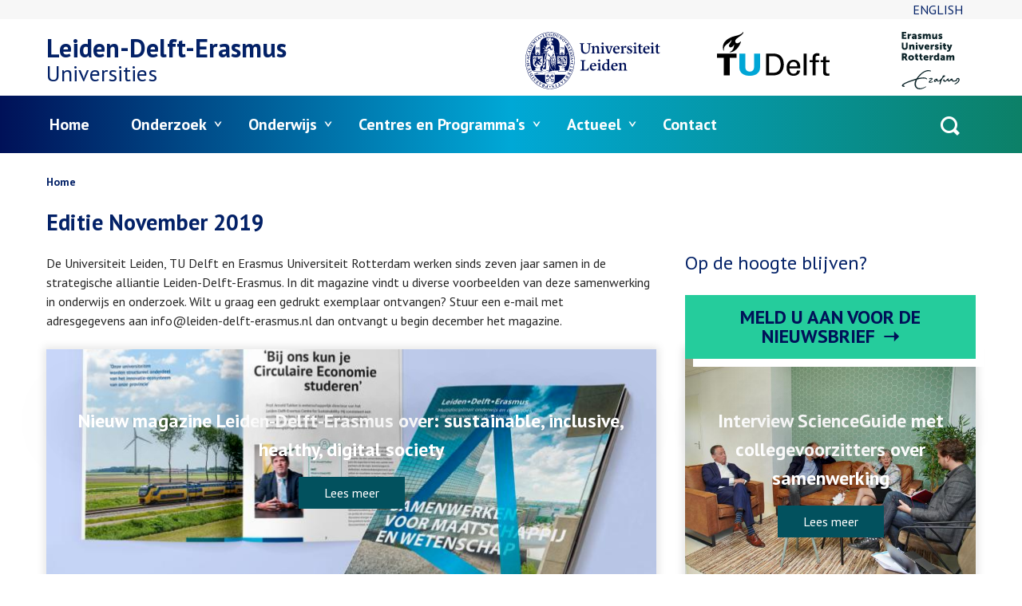

--- FILE ---
content_type: text/html; charset=UTF-8
request_url: https://www.leiden-delft-erasmus.nl/nl/magazine/editie-november-2019
body_size: 8523
content:
<!DOCTYPE html>
<html lang="nl" dir="ltr">
<head>
  <meta charset="utf-8" />
<meta name="Generator" content="Drupal 11 (https://www.drupal.org)" />
<meta name="MobileOptimized" content="width" />
<meta name="HandheldFriendly" content="true" />
<meta name="viewport" content="width=device-width, initial-scale=1.0" />
<meta name="description" content="De Universiteit Leiden, TU Delft en Erasmus Universiteit Rotterdam werken sinds zeven jaar&amp;nbsp;samen in&amp;nbsp;de strategische alliantie Leiden-Delft-Erasmus.&amp;nbsp;In dit magazine vindt&amp;nbsp;u diverse voorbeelden van deze samenwerking in onderwijs en onderzoek." />
<meta property="og:url" content="https://www.leiden-delft-erasmus.nl/nl/magazine/editie-november-2019" />
<meta property="og:title" content="Editie November 2019" />
<meta property="og:description" content="De Universiteit Leiden, TU Delft en Erasmus Universiteit Rotterdam werken sinds zeven jaar&amp;nbsp;samen in&amp;nbsp;de strategische alliantie Leiden-Delft-Erasmus.&amp;nbsp;In dit magazine vindt&amp;nbsp;u diverse voorbeelden van deze samenwerking in onderwijs en onderzoek." />
<link rel="icon" href="/favicon.ico" type="image/vnd.microsoft.icon" />
<link rel="alternate" hreflang="en" href="https://www.leiden-delft-erasmus.nl/en/magazine/november-2019" />
<link rel="alternate" hreflang="nl" href="https://www.leiden-delft-erasmus.nl/nl/magazine/editie-november-2019" />
<link rel="canonical" href="https://www.leiden-delft-erasmus.nl/nl/magazine/editie-november-2019" />
<link rel="shortlink" href="https://www.leiden-delft-erasmus.nl/nl/node/670" />

  <title>Editie November 2019 | Leiden•Delft•Erasmus</title>
  <link rel="stylesheet" media="all" href="/uploads/default/css/css_InLa5uEU2wsvcw0h1soRUUPO-i2rHdie1Mf31tZ4tcw.css?delta=0&amp;language=nl&amp;theme=frontend&amp;include=eJxLzi9K1U8pKi1IzNFLzEqs0Ekrys8rSc1L0U_PyU9KzNEpriwuSc3VT0osTgUAfZcQ-g" />
<link rel="stylesheet" media="all" href="/uploads/default/css/css_iPxeU2iSzX2EziBjj4rdZ7JNy9Zr9L7RMaIyqLmwzUg.css?delta=1&amp;language=nl&amp;theme=frontend&amp;include=eJxLzi9K1U8pKi1IzNFLzEqs0Ekrys8rSc1L0U_PyU9KzNEpriwuSc3VT0osTgUAfZcQ-g" />

  <script type="application/json" data-drupal-selector="drupal-settings-json">{"path":{"baseUrl":"\/","pathPrefix":"nl\/","currentPath":"node\/670","currentPathIsAdmin":false,"isFront":false,"currentLanguage":"nl","currentTitle":"Editie November 2019"},"pluralDelimiter":"\u0003","suppressDeprecationErrors":true,"gtag":{"tagId":"","consentMode":false,"otherIds":[],"events":[],"additionalConfigInfo":[]},"ajaxPageState":{"libraries":"eJxdi10KgCAQBi8keiTZ8msp1IV2tbp90Us_LwMzMGNTkxJZhDOiEQd0VFM3rVINNQXOMlB-XI0M6l4HX_i7p4X2byxODzWUMJDC9Rmbhpu-SGoZJ-e5NhE","theme":"frontend","theme_token":null},"ajaxTrustedUrl":{"\/nl\/search\/node":true},"gtm":{"tagId":null,"settings":{"data_layer":"dataLayer","include_environment":false},"tagIds":["GTM-NFXZVR"]},"user":{"uid":0,"permissionsHash":"3a66928ca4b4866e3c02635b861a54e4928be1807ac3f5b7cc77a498684af74d"}}</script>
<script src="/uploads/default/js/js_FSUHgPXS5EldqBqClnM46W94SHkoMYanqmf5WB7pJC0.js?scope=header&amp;delta=0&amp;language=nl&amp;theme=frontend&amp;include=eJxLLi0uyc-NT8_PT89JjS9JTNdPLUvNKynWSSvKzytJzUvRT8_JT0rM0UFSkQ4k0Pl6iVmJFaiCuQCWJCO8"></script>
<script src="/modules/contrib/google_tag/js/gtag.js?t82xpe"></script>
<script src="/modules/contrib/google_tag/js/gtm.js?t82xpe"></script>

</head>
<body>
<noscript><iframe src="https://www.googletagmanager.com/ns.html?id=GTM-NFXZVR"
                  height="0" width="0" style="display:none;visibility:hidden"></iframe></noscript>

<a href="#main-content" class="visually-hidden focusable skip-link">Overslaan en naar de inhoud gaan</a>
  <div class="dialog-off-canvas-main-canvas" data-off-canvas-main-canvas>
    
  <div id="state-mainnav" hidden></div>
  <div id="state-search" hidden></div>
  <div id="state-subnav" hidden></div>

<div class="page">
      <header class="page-header" role="banner">
        <div class="region-topbar">
      <div class="language-switcher-language-url region-topbar__languageswitcher block-languageswitcher" id="block-languageswitcher" role="navigation">
  
    
      <ul class="links"><li hreflang="en" data-drupal-link-system-path="node/670"><a href="/en/magazine/november-2019" class="language-link" hreflang="en" data-drupal-link-system-path="node/670">English</a></li><li hreflang="nl" data-drupal-link-system-path="node/670" class="is-active" aria-current="page"><a href="/nl/magazine/editie-november-2019" class="language-link is-active" hreflang="nl" data-drupal-link-system-path="node/670" aria-current="page">Nederlands</a></li></ul>
  </div>
<div class="search-block-form region-topbar__searchform block-searchform" data-drupal-selector="search-block-form" id="block-searchform" role="search">
  
    
    <a class="block-searchform__state-link" href="#state-search">
    <span class="block-searchform__state-link-label">Open search</span>
  </a>
  <a class="block-searchform__state-link block-searchform__state-link--active" href="#">
    <span class="block-searchform__state-link-label">Close search</span>
  </a>
  <div class="block-searchform__container">
    <form action="/nl/search/node" method="get" id="search-block-form" accept-charset="UTF-8" class="form-search-block-form">
  <div class="form-search-block-form__keys js-form-item js-form-type-search js-form-item-keys form-item form-item-keys form-type-search form-item--no-label">
      <label for="edit-keys" class="form-item__label visually-hidden">Zoeken</label>
          <input title="Geef de woorden op waarnaar u wilt zoeken." data-drupal-selector="edit-keys" type="search" id="edit-keys" name="keys" value="" size="15" maxlength="128" class="form-search" />

        </div>
<div data-drupal-selector="edit-actions" class="form-actions js-form-wrapper form-wrapper" id="edit-actions">    <button data-drupal-selector="edit-submit" type="submit" id="edit-submit" value="Zoeken" class="button js-form-submit form-submit">Zoeken</button>
</div>

</form>

  </div>
</div>


  <div class="region-topbar__state-links block-state-links">
    <a class="block-state-links__state-link" href="#state-mainnav">
      <span class="block-state-links__state-link-label">Open main navigation</span>
    </a>
    <a class="block-state-links__state-link block-state-links__state-link--active" href="#">
      <span class="block-state-links__state-link-label">Close main navigation</span>
    </a>
  </div>
  </div>


        <div class="region-header">
          <div id="block-sitebranding" class="region-header__sitebranding block-sitebranding">
  
    
    <div class="sitebranding">
          <div class="sitebranding__site-logo">
        <a class="sitebranding__site-logo-link is-external" href="http://www.leidenuniv.nl/" target="_blank">
          <img class="sitebranding__site-logo-img sitebranding__site-logo-img--leiden" src="/assets/themes/frontend/images/logo-leiden.svg?v3=" alt="Logo of Leiden University" width="103" height="44">
        </a>
        <a class="sitebranding__site-logo-link is-external" href="http://www.tudelft.nl/" target="_blank">
          <img class="sitebranding__site-logo-img sitebranding__site-logo-img--delft" src="/assets/themes/frontend/images/logo-delft.svg" alt="Logo of Delft University of Technology" width="113" height="32">
        </a>
        <a class="sitebranding__site-logo-link is-external" href="http://www.eur.nl/" target="_blank">
          <img class="sitebranding__site-logo-img sitebranding__site-logo-img--erasmus" src="/assets/themes/frontend/images/logo-erasmus.svg" alt="Logo of Erasmus University Rotterdam" width="103" height="102">
        </a>
      </div>
              <div class="sitebranding__site-name">
        <a class="sitebranding__site-name-link" href="https://www.leiden-delft-erasmus.nl/nl" title="Home" rel="home">Leiden-Delft-Erasmus</a>
      </div>
          <div class="sitebranding__site-subtitle">
        
        Universities
      </div>
  </div>
</div>

      </div>


        <div class="region-navbar">
          

<nav aria-labelledby="block-mainnavigation-title" id="block-mainnavigation" class="region-navbar__mainnavigation block-mainnavigation">
            
  <h2 id="block-mainnavigation-title" class="visually-hidden block-mainnavigation__title">Menu</h2>
  

            

    
              <ul class="block-mainnavigation__menu">
                            <li class="block-mainnavigation__menu-item">
            <a href="/nl" class="block-mainnavigation__menu-item-link" data-drupal-link-system-path="&lt;front&gt;">Home</a>
                    </li>
                            <li class="block-mainnavigation__menu-item block-mainnavigation__menu-item--expanded">
            <a href="/nl/onderzoek" class="block-mainnavigation__menu-item-link" data-drupal-link-system-path="node/1">Onderzoek</a>
                                    <ul class="block-mainnavigation__submenu">
                            <li class="block-mainnavigation__submenu-item">
            <a href="/nl/lde-centres-en-programmas" class="block-mainnavigation__submenu-item-link" data-drupal-link-system-path="node/4">Leiden-Delft-Erasmus Centres</a>
                      </li>
                            <li class="block-mainnavigation__submenu-item">
            <a href="/nl/onderzoek/onderzoeksprogrammas" class="block-mainnavigation__submenu-item-link" data-drupal-link-system-path="node/44">Onderzoeksprogramma&#039;s</a>
                      </li>
                            <li class="block-mainnavigation__submenu-item">
            <a href="/nl/onderzoek/white-papers" class="block-mainnavigation__submenu-item-link" data-drupal-link-system-path="node/1183">White Papers</a>
                      </li>
                            <li class="block-mainnavigation__submenu-item">
            <a href="/nl/onderzoek/kennisdossiers" class="block-mainnavigation__submenu-item-link" data-drupal-link-system-path="node/817">Kennisdossiers</a>
                      </li>
                            <li class="block-mainnavigation__submenu-item">
            <a href="/nl/onderzoek/podcasts" class="block-mainnavigation__submenu-item-link" data-drupal-link-system-path="node/1517">Podcasts</a>
                      </li>
              </ul>
      
                    </li>
                            <li class="block-mainnavigation__menu-item block-mainnavigation__menu-item--expanded">
            <a href="/nl/onderwijs" class="block-mainnavigation__menu-item-link" data-drupal-link-system-path="node/2">Onderwijs</a>
                                    <ul class="block-mainnavigation__submenu">
                            <li class="block-mainnavigation__submenu-item">
            <a href="/nl/onderwijs/bacheloropleidingen" class="block-mainnavigation__submenu-item-link" data-drupal-link-system-path="node/3">Bacheloropleidingen</a>
                      </li>
                            <li class="block-mainnavigation__submenu-item">
            <a href="/nl/onderwijs/masteropleidingen-en-tracks" class="block-mainnavigation__submenu-item-link" data-drupal-link-system-path="node/7">Masteropleidingen</a>
                      </li>
                            <li class="block-mainnavigation__submenu-item block-mainnavigation__submenu-item--collapsed">
            <a href="/nl/onderwijs/minoren" class="block-mainnavigation__submenu-item-link" data-drupal-link-system-path="node/8">Minoren</a>
                      </li>
                            <li class="block-mainnavigation__submenu-item block-mainnavigation__submenu-item--collapsed">
            <a href="/nl/onderwijs/honours" class="block-mainnavigation__submenu-item-link" data-drupal-link-system-path="node/43">Honours</a>
                      </li>
                            <li class="block-mainnavigation__submenu-item">
            <a href="/nl/onderwijs/docentencursussen" class="block-mainnavigation__submenu-item-link" data-drupal-link-system-path="node/1449">Docentencursussen</a>
                      </li>
                            <li class="block-mainnavigation__submenu-item">
            <a href="/nl/onderwijs/maak-kennis-met-het-leiden-delft-erasmus-onderwijs" class="block-mainnavigation__submenu-item-link" data-drupal-link-system-path="node/710">Maak kennis met LDE onderwijs</a>
                      </li>
                            <li class="block-mainnavigation__submenu-item">
            <a href="https://www.scriptiewerkplaats-dhzw.nl/home" class="block-mainnavigation__submenu-item-link is-external">Scriptiewerkplaats Den Haag Zuidwest</a>
                      </li>
                            <li class="block-mainnavigation__submenu-item">
            <a href="/nl/onderwijs/scriptieprogrammas" class="block-mainnavigation__submenu-item-link" data-drupal-link-system-path="node/1191">Scriptieprogramma&#039;s</a>
                      </li>
                            <li class="block-mainnavigation__submenu-item">
            <a href="/nl/onderwijs/moocs-massive-open-online-courses" class="block-mainnavigation__submenu-item-link" data-drupal-link-system-path="node/271">MOOCs</a>
                      </li>
              </ul>
      
                    </li>
                            <li class="block-mainnavigation__menu-item block-mainnavigation__menu-item--expanded">
            <a href="/nl/lde-centres-en-programmas" class="block-mainnavigation__menu-item-link" data-drupal-link-system-path="node/4">Centres en Programma&#039;s</a>
                                    <ul class="block-mainnavigation__submenu">
                            <li class="block-mainnavigation__submenu-item">
            <a href="https://www.leiden-delft-erasmus.nl/nl/lde-global" class="block-mainnavigation__submenu-item-link">LDE Global</a>
                      </li>
                            <li class="block-mainnavigation__submenu-item">
            <a href="http://www.centre-for-bold-cities.nl/home" class="block-mainnavigation__submenu-item-link is-external">Centre for BOLD Cities</a>
                      </li>
                            <li class="block-mainnavigation__submenu-item">
            <a href="https://www.icfi.nl/home" class="block-mainnavigation__submenu-item-link is-external">International Centre for Frugal Innovation</a>
                      </li>
                            <li class="block-mainnavigation__submenu-item">
            <a href="https://www.gmdcentre.nl/home" class="block-mainnavigation__submenu-item-link is-external">Centre Governance of Migration and Diversity</a>
                      </li>
                            <li class="block-mainnavigation__submenu-item">
            <a href="http://www.centre-for-sustainability.nl/home" class="block-mainnavigation__submenu-item-link is-external">Centre for Sustainability</a>
                      </li>
                            <li class="block-mainnavigation__submenu-item">
            <a href="http://www.portcityfutures.nl/home" class="block-mainnavigation__submenu-item-link is-external">Centre for Port City Futures</a>
                      </li>
                            <li class="block-mainnavigation__submenu-item">
            <a href="https://www.lde-space.nl/home" title="LDE Space" class="block-mainnavigation__submenu-item-link is-external">Space for Science and Society</a>
                      </li>
                            <li class="block-mainnavigation__submenu-item">
            <a href="http://www.globalheritage.nl/home" class="block-mainnavigation__submenu-item-link is-external">Global Heritage and Development</a>
                      </li>
                            <li class="block-mainnavigation__submenu-item block-mainnavigation__submenu-item--collapsed">
            <a href="/nl/centres-en-programmas/lde-climate-and-biodiversity" class="block-mainnavigation__submenu-item-link" data-drupal-link-system-path="node/1345">LDE Program Climate and Biodiversity</a>
                      </li>
                            <li class="block-mainnavigation__submenu-item">
            <a href="https://www.healthy-society.nl/home" class="block-mainnavigation__submenu-item-link is-external">LDE Medical Delta Healthy Society</a>
                      </li>
              </ul>
      
                    </li>
                            <li class="block-mainnavigation__menu-item block-mainnavigation__menu-item--expanded">
            <a href="/nl/actueel" class="block-mainnavigation__menu-item-link" data-drupal-link-system-path="node/10">Actueel</a>
                                    <ul class="block-mainnavigation__submenu">
                            <li class="block-mainnavigation__submenu-item">
            <a href="/nl/magazine/editie-december-2025" title="LDE magazine" class="block-mainnavigation__submenu-item-link" data-drupal-link-system-path="node/1947">Magazine</a>
                      </li>
                            <li class="block-mainnavigation__submenu-item">
            <a href="/nl/actueel/agenda" class="block-mainnavigation__submenu-item-link" data-drupal-link-system-path="node/1452">Agenda</a>
                      </li>
              </ul>
      
                    </li>
                            <li class="block-mainnavigation__menu-item">
            <a href="/nl/contact" title="contact" class="block-mainnavigation__menu-item-link" data-drupal-link-system-path="node/837">Contact</a>
                    </li>
              </ul>
      


  </nav>

      </div>

    </header>
  
      <main
      class="page-body page-body--no-sidebars"
      role="main">
      <a id="main-content" tabindex="-1"></a>
        <div class="region-highlighted">
          <div data-drupal-messages-fallback class="hidden"></div>

      </div>


              <div class="page-body__container">

          <div class="page-body__content page-body__content--magazine">

              <div class="region-content-top">
          <div id="block-breadcrumbs" class="region-content-top__breadcrumbs block-breadcrumbs">
  
    
          <nav class="breadcrumb" aria-labelledby="breadcrumb">
          <h2 id="breadcrumb" class="breadcrumb__label">Kruimelpad</h2>
        <ol class="breadcrumb__list" itemscope itemtype="http://schema.org/BreadcrumbList">
          <li class="breadcrumb__item" itemprop="itemListElement" itemscope itemtype="http://schema.org/ListItem">
                  <a class="breadcrumb__item-link" href="/nl" itemprop="item"><span itemprop="name">Home</span></a>
                <meta itemprop="position" content="1" />
      </li>
        </ol>
  </nav>

  </div>
<div id="block-page-title" class="region-content-top__page-title block-page-title">
  
    
      
  <h1>
<span>Editie November 2019</span>
</h1>


  </div>

      </div>


            
                        

            
                  <div id="block-magazine-mailingsubscribebutton" class="region-content__magazine-mailingsubscribebutton block-magazine-mailingsubscribebutton">
  
      <h2 class="block-magazine-mailingsubscribebutton__title">Op de hoogte blijven?</h2>
    
      <p></p>
<a href="/nl/nieuwsbrief" class="button block-mailingsubscribebutton__button">Meld u aan voor de nieuwsbrief</a>
  </div>

          <div id="block-main" class="region-content__main block-main">
  
    
        <article class="node-magazine-full">
    
    

    
    <div class="node-magazine-full__content">
              <div class="node-magazine-full__body">
                                                                  <p>De Universiteit Leiden, TU Delft en Erasmus Universiteit Rotterdam werken sinds zeven jaar&nbsp;samen in&nbsp;de strategische alliantie Leiden-Delft-Erasmus.&nbsp;In dit magazine vindt&nbsp;u diverse voorbeelden van deze samenwerking in onderwijs en onderzoek. Wilt u graag een gedrukt exemplaar ontvangen? Stuur een e-mail met adresgegevens&nbsp;aan info@leiden-delft-erasmus.nl dan ontvangt u begin december het magazine.&nbsp;</p>                  </div>
        <div class="node-magazine-full__items">
                                                                              <div class="node-magazine-full__items-item">
          <article class="node-article-tile">
  
  

  <a class="node-article-tile__link" href="/nl/nieuws/nieuw-magazine-leiden-delft-erasmus-over-sustainable-inclusive-healthy-digital-society" rel="bookmark">

    <h2 class="node-article-tile__title">
<span>Nieuw magazine Leiden-Delft-Erasmus over: sustainable, inclusive, healthy, digital society</span>
</h2>

            <div class="node-article-tile__image">
                                                                      <picture>
                  <source srcset="/uploads/default/styles/auto_768/public/image/LDE_mag_1.jpg?itok=TkVfFSM5 1x" media="all and (max-width: 55.4999em)" type="image/jpeg" width="768" height="484"/>
                  <img loading="eager" class="responsive-image" data-focal-x="5" data-focal-y="5" width="768" height="484" src="/uploads/default/styles/auto_768/public/image/LDE_mag_1.jpg?itok=TkVfFSM5" alt="lde mag" />

  </picture>

                  </div>


          <span class="node-article-tile__view-link">Lees meer</span>
      </a>
</article>
            </div>
                                                        <div class="node-magazine-full__items-item">
          <article class="node-article-tile">
  
  

  <a class="node-article-tile__link" href="/nl/nieuws/interview-scienceguide-met-collegevoorzitters-over-samenwerking" rel="bookmark">

    <h2 class="node-article-tile__title">
<span>Interview ScienceGuide met collegevoorzitters over samenwerking</span>
</h2>

            <div class="node-article-tile__image">
                                                                      <picture>
                  <source srcset="/uploads/default/styles/auto_768/public/image/Sicco%20de%20Knecht%20Science%20Guide%20interview%2030%20sept%202019.jpeg?itok=EFQ_rEcO 1x" media="all and (max-width: 55.4999em)" type="image/jpeg" width="768" height="512"/>
                  <img loading="eager" class="responsive-image" data-focal-x="5" data-focal-y="5" width="768" height="512" src="/uploads/default/styles/auto_768/public/image/Sicco%20de%20Knecht%20Science%20Guide%20interview%2030%20sept%202019.jpeg?itok=EFQ_rEcO" alt="science guide" />

  </picture>

                  </div>


          <span class="node-article-tile__view-link">Lees meer</span>
      </a>
</article>
            </div>
                                                        <div class="node-magazine-full__items-item">
          <article class="node-article-tile">
  
  

  <a class="node-article-tile__link" href="/nl/nieuws/burgemeester-marja-van-bijsterveldt-over-samenwerking-universiteit-en-stad" rel="bookmark">

    <h2 class="node-article-tile__title">
<span>Burgemeester Marja van Bijsterveldt over samenwerking universiteit en stad</span>
</h2>

            <div class="node-article-tile__image">
                                                                      <picture>
                  <source srcset="/uploads/default/styles/auto_768/public/image/Marja%20van%20Bijsterveldt%20op%20Delft-Zuid%202%20_1000px.jpg?itok=rdd0kMU9 1x" media="all and (max-width: 55.4999em)" type="image/jpeg" width="768" height="513"/>
                  <img loading="eager" class="responsive-image" data-focal-x="6" data-focal-y="4" width="768" height="513" src="/uploads/default/styles/auto_768/public/image/Marja%20van%20Bijsterveldt%20op%20Delft-Zuid%202%20_1000px.jpg?itok=rdd0kMU9" alt="van bijsterveldt" />

  </picture>

                  </div>


          <span class="node-article-tile__view-link">Lees meer</span>
      </a>
</article>
            </div>
                                                        <div class="node-magazine-full__items-item">
          <article class="node-event-tile">
  
  

  <a class="node-event-tile__link" href="/nl/agenda/2019-11-21-medical-delta-cafe-big-data-gebruik-in-onderzoek-naar-dementie" rel="bookmark">

            <div class="node-event-tile__event-startdate">
                                                                  <time datetime="2019-11-21T14:30:00Z">donderdag 21 november 2019 - 15:30</time>
                  </div>


    <h2 class="node-event-tile__title">
<span>Medical Delta Café: Big Data gebruik in onderzoek naar dementie</span>
</h2>

    
  </a>
</article>
            </div>
                                                        <div class="node-magazine-full__items-item">
          <article class="node-article-tile">
  
  

  <a class="node-article-tile__link" href="/nl/nieuws/studentenonderzoek-naar-verbeteren-afvalscheiding-bij-hoogbouw-rotterdam" rel="bookmark">

    <h2 class="node-article-tile__title">
<span>Studentenonderzoek naar verbeteren afvalscheiding bij hoogbouw Rotterdam</span>
</h2>

            <div class="node-article-tile__image">
                                                                      <picture>
                  <source srcset="/uploads/default/styles/auto_768/public/image/iris%20kaart%20kastje.png?itok=zWzok-LK 1x" media="all and (max-width: 55.4999em)" type="image/png" width="768" height="512"/>
                  <img loading="eager" class="responsive-image" data-focal-x="5" data-focal-y="5" width="768" height="512" src="/uploads/default/styles/auto_768/public/image/iris%20kaart%20kastje.png?itok=zWzok-LK" alt="iris groot koerkamp" />

  </picture>

                  </div>


          <span class="node-article-tile__view-link">Lees meer</span>
      </a>
</article>
            </div>
                                                        <div class="node-magazine-full__items-item">
          <article class="node-event-tile">
  
  

  <a class="node-event-tile__link" href="/nl/agenda/2019-11-26-de-digitale-samenleving-conferentie-vsnu-media-plaza-utrecht" rel="bookmark">

            <div class="node-event-tile__event-startdate">
                                                                  <time datetime="2019-11-26T08:00:00Z">dinsdag 26 november 2019 - 09:00</time>
                  </div>


    <h2 class="node-event-tile__title">
<span>De Digitale Samenleving Conferentie VSNU - Media Plaza Utrecht</span>
</h2>

    
  </a>
</article>
            </div>
                                                        <div class="node-magazine-full__items-item">
          <article class="node-article-tile">
  
  

  <a class="node-article-tile__link" href="/nl/nieuws/tim-van-der-hagen-nieuwe-voorzitter-alliantie-leiden-delft-erasmus" rel="bookmark">

    <h2 class="node-article-tile__title">
<span>Tim van der Hagen nieuwe voorzitter alliantie Leiden-Delft-Erasmus</span>
</h2>

            <div class="node-article-tile__image">
                                                                      <picture>
                  <source srcset="/uploads/default/styles/auto_768/public/image/timvdhagen.jpg?itok=xvCV7dOp 1x" media="all and (max-width: 55.4999em)" type="image/jpeg" width="768" height="576"/>
                  <img loading="eager" class="responsive-image" data-focal-x="6" data-focal-y="6" width="768" height="576" src="/uploads/default/styles/auto_768/public/image/timvdhagen.jpg?itok=xvCV7dOp" alt="Tim van der Hagen" />

  </picture>

                  </div>


          <span class="node-article-tile__view-link">Lees meer</span>
      </a>
</article>
            </div>
                                                        <div class="node-magazine-full__items-item">
          <article class="node-event-tile">
  
  

  <a class="node-event-tile__link" href="/nl/agenda/2019-12-06-research-lab-creative-cities-are-safer-cities-centre-for-frugal-innovation" rel="bookmark">

            <div class="node-event-tile__event-startdate">
                                                                  <time datetime="2019-12-06T08:00:00Z">vrijdag 6 december 2019 - 09:00</time>
                  </div>


    <h2 class="node-event-tile__title">
<span>Research Lab: Creative Cities are Safer Cities - Centre for Frugal Innovation</span>
</h2>

    
  </a>
</article>
            </div>
                                                        <div class="node-magazine-full__items-item">
          <article class="node-article-tile">
  
  

  <a class="node-article-tile__link" href="/nl/nieuws/leading-fellows-internationaal-talent-kiest-voor-samenwerkende-universiteiten-en-medische" rel="bookmark">

    <h2 class="node-article-tile__title">
<span>LEaDing Fellows: Internationaal talent kiest voor samenwerkende universiteiten en medische centra in Zuid-Holland</span>
</h2>

            <div class="node-article-tile__image">
                                                                      <picture>
                  <source srcset="/uploads/default/styles/auto_768/public/image/zhanar%20abil%20lab%20web_0.jpg?itok=vCYwXEnh 1x" media="all and (max-width: 55.4999em)" type="image/jpeg" width="700" height="467"/>
                  <img loading="eager" class="responsive-image" data-focal-x="5" data-focal-y="5" width="700" height="467" src="/uploads/default/styles/auto_768/public/image/zhanar%20abil%20lab%20web_0.jpg?itok=vCYwXEnh" alt="Zhanar Abil" />

  </picture>

                  </div>


          <span class="node-article-tile__view-link">Lees meer</span>
      </a>
</article>
            </div>
                                                        <div class="node-magazine-full__items-item">
          <article class="node-event-tile">
  
  

  <a class="node-event-tile__link" href="/nl/agenda/2019-12-17-triple-e-lecture-centre-for-sustainability" rel="bookmark">

            <div class="node-event-tile__event-startdate">
                                                                  <time datetime="2019-12-17T15:00:00Z">dinsdag 17 december 2019 - 16:00</time>
                  </div>


    <h2 class="node-event-tile__title">
<span>Triple E Lecture Centre for Sustainability</span>
</h2>

    
  </a>
</article>
            </div>
                                                        <div class="node-magazine-full__items-item">
          <article class="node-article-tile">
  
  

  <a class="node-article-tile__link" href="/nl/nieuws/klinische-technologie-nanobiologie-molecular-science-en-life-sciences-zijn-populair" rel="bookmark">

    <h2 class="node-article-tile__title">
<span>Klinische Technologie, Nanobiologie, Molecular Science en Life Sciences zijn populair</span>
</h2>

            <div class="node-article-tile__image">
                                                                      <picture>
                  <source srcset="/uploads/default/styles/auto_768/public/image/nano.jpg?itok=4OfZXN7B 1x" media="all and (max-width: 55.4999em)" type="image/jpeg" width="480" height="230"/>
                  <img loading="eager" class="responsive-image" data-focal-x="5" data-focal-y="5" width="480" height="230" src="/uploads/default/styles/auto_768/public/image/nano.jpg?itok=4OfZXN7B" alt="nanobiologie" />

  </picture>

                  </div>


          <span class="node-article-tile__view-link">Lees meer</span>
      </a>
</article>
            </div>
                            </div>

    </div>

      </article>

  </div>

    
          </div>

          
                  </div>
      
        <div class="region-content-secondary">
            <div class="views-element-container region-content-secondary__magazines-index block-magazines-index" id="block-magazines-index">
    
          <h2 class="block-magazines-index__title">Alle edities</h2>
        
    <div><div class="view-magazines-index js-view-dom-id-b16eacbc38096cbc283e80f5a2541c69724ccafeca20ebae898cf666ce8cc2f6"><div class="view-magazines-index__content"><div class="item-list view-magazines-index__list-container"><ul class="view-magazines-index__list"><li class="view-magazines-index__list-item"><div class="views-field views-field-title view-magazines-index__item-title"><span class="field-content view-magazines-index__item-title-content"><a href="/nl/magazine/editie-december-2025" hreflang="nl">Editie December 2025</a></span></div></li><li class="view-magazines-index__list-item"><div class="views-field views-field-title view-magazines-index__item-title"><span class="field-content view-magazines-index__item-title-content"><a href="/nl/magazine/editie-november-2025" hreflang="nl">Editie November 2025</a></span></div></li><li class="view-magazines-index__list-item"><div class="views-field views-field-title view-magazines-index__item-title"><span class="field-content view-magazines-index__item-title-content"><a href="/nl/magazine/editie-oktober-2025" hreflang="nl">Editie Oktober 2025</a></span></div></li><li class="view-magazines-index__list-item"><div class="views-field views-field-title view-magazines-index__item-title"><span class="field-content view-magazines-index__item-title-content"><a href="/nl/magazine/editie-juli-2025-onderwijsspecial" hreflang="nl">Editie Juli 2025 - onderwijsspecial</a></span></div></li><li class="view-magazines-index__list-item"><div class="views-field views-field-title view-magazines-index__item-title"><span class="field-content view-magazines-index__item-title-content"><a href="/nl/magazine/editie-november-2024" hreflang="nl">Editie November 2024</a></span></div></li><li class="view-magazines-index__list-item"><div class="views-field views-field-title view-magazines-index__item-title"><span class="field-content view-magazines-index__item-title-content"><a href="/nl/magazine/editie-december-2024" hreflang="nl">Editie December 2024</a></span></div></li><li class="view-magazines-index__list-item"><div class="views-field views-field-title view-magazines-index__item-title"><span class="field-content view-magazines-index__item-title-content"><a href="/nl/magazine/editie-februari-2025" hreflang="nl">Editie Februari 2025</a></span></div></li><li class="view-magazines-index__list-item"><div class="views-field views-field-title view-magazines-index__item-title"><span class="field-content view-magazines-index__item-title-content"><a href="/nl/magazine/editie-maart-2025" hreflang="nl">Editie Maart 2025</a></span></div></li><li class="view-magazines-index__list-item"><div class="views-field views-field-title view-magazines-index__item-title"><span class="field-content view-magazines-index__item-title-content"><a href="/nl/magazine/editie-april-2025" hreflang="nl">Editie April 2025</a></span></div></li><li class="view-magazines-index__list-item"><div class="views-field views-field-title view-magazines-index__item-title"><span class="field-content view-magazines-index__item-title-content"><a href="/nl/magazine/editie-mei-2025" hreflang="nl">Editie Mei 2025</a></span></div></li><li class="view-magazines-index__list-item"><div class="views-field views-field-title view-magazines-index__item-title"><span class="field-content view-magazines-index__item-title-content"><a href="/nl/magazine/editie-juni-2025" hreflang="nl">Editie Juni 2025</a></span></div></li><li class="view-magazines-index__list-item"><div class="views-field views-field-title view-magazines-index__item-title"><span class="field-content view-magazines-index__item-title-content"><a href="/nl/magazine/editie-oktober-2024" hreflang="nl">Editie Oktober 2024</a></span></div></li><li class="view-magazines-index__list-item"><div class="views-field views-field-title view-magazines-index__item-title"><span class="field-content view-magazines-index__item-title-content"><a href="/nl/magazine/editie-juni-2024" hreflang="nl">Editie Juni 2024</a></span></div></li><li class="view-magazines-index__list-item"><div class="views-field views-field-title view-magazines-index__item-title"><span class="field-content view-magazines-index__item-title-content"><a href="/nl/magazine/editie-april-2024" hreflang="nl">Editie April 2024</a></span></div></li><li class="view-magazines-index__list-item"><div class="views-field views-field-title view-magazines-index__item-title"><span class="field-content view-magazines-index__item-title-content"><a href="/nl/magazine/editie-februari-2024" hreflang="nl">Editie Februari 2024</a></span></div></li><li class="view-magazines-index__list-item"><div class="views-field views-field-title view-magazines-index__item-title"><span class="field-content view-magazines-index__item-title-content"><a href="/nl/magazine/editie-december-2023" hreflang="nl">Editie December 2023 </a></span></div></li><li class="view-magazines-index__list-item"><div class="views-field views-field-title view-magazines-index__item-title"><span class="field-content view-magazines-index__item-title-content"><a href="/nl/magazine/editie-oktober-2023" hreflang="nl">Editie Oktober 2023</a></span></div></li><li class="view-magazines-index__list-item"><div class="views-field views-field-title view-magazines-index__item-title"><span class="field-content view-magazines-index__item-title-content"><a href="/nl/magazine/editie-juni-2023" hreflang="nl">Editie Juni 2023</a></span></div></li><li class="view-magazines-index__list-item"><div class="views-field views-field-title view-magazines-index__item-title"><span class="field-content view-magazines-index__item-title-content"><a href="/nl/magazine/editie-april-2023" hreflang="nl">Editie April 2023</a></span></div></li><li class="view-magazines-index__list-item"><div class="views-field views-field-title view-magazines-index__item-title"><span class="field-content view-magazines-index__item-title-content"><a href="/nl/magazine/editie-februari-2023" hreflang="nl">Editie Februari 2023</a></span></div></li><li class="view-magazines-index__list-item"><div class="views-field views-field-title view-magazines-index__item-title"><span class="field-content view-magazines-index__item-title-content"><a href="/nl/magazine/editie-november-2022" hreflang="nl">Editie November 2022</a></span></div></li><li class="view-magazines-index__list-item"><div class="views-field views-field-title view-magazines-index__item-title"><span class="field-content view-magazines-index__item-title-content"><a href="/nl/magazine/editie-april-2022" hreflang="nl">Editie April 2022 </a></span></div></li><li class="view-magazines-index__list-item"><div class="views-field views-field-title view-magazines-index__item-title"><span class="field-content view-magazines-index__item-title-content"><a href="/nl/magazine/editie-juni-2022" hreflang="nl">Editie Juni 2022 </a></span></div></li><li class="view-magazines-index__list-item"><div class="views-field views-field-title view-magazines-index__item-title"><span class="field-content view-magazines-index__item-title-content"><a href="/nl/magazine/editie-februari-2022" hreflang="nl">Editie Februari 2022 </a></span></div></li><li class="view-magazines-index__list-item"><div class="views-field views-field-title view-magazines-index__item-title"><span class="field-content view-magazines-index__item-title-content"><a href="/nl/magazine/editie-december-2021" hreflang="nl">Editie December 2021 </a></span></div></li><li class="view-magazines-index__list-item"><div class="views-field views-field-title view-magazines-index__item-title"><span class="field-content view-magazines-index__item-title-content"><a href="/nl/magazine/editie-oktober-2021" hreflang="nl">Editie Oktober 2021 </a></span></div></li><li class="view-magazines-index__list-item"><div class="views-field views-field-title view-magazines-index__item-title"><span class="field-content view-magazines-index__item-title-content"><a href="/nl/magazine/editie-juni-2021" hreflang="nl">Editie Juni 2021 </a></span></div></li><li class="view-magazines-index__list-item"><div class="views-field views-field-title view-magazines-index__item-title"><span class="field-content view-magazines-index__item-title-content"><a href="/nl/magazine/editie-april-2021" hreflang="nl">Editie April 2021</a></span></div></li><li class="view-magazines-index__list-item"><div class="views-field views-field-title view-magazines-index__item-title"><span class="field-content view-magazines-index__item-title-content"><a href="/nl/magazine/editie-februari-2021" hreflang="nl">Editie Februari 2021</a></span></div></li><li class="view-magazines-index__list-item"><div class="views-field views-field-title view-magazines-index__item-title"><span class="field-content view-magazines-index__item-title-content"><a href="/nl/magazine/editie-december-2020" hreflang="nl">Editie December 2020</a></span></div></li><li class="view-magazines-index__list-item"><div class="views-field views-field-title view-magazines-index__item-title"><span class="field-content view-magazines-index__item-title-content"><a href="/nl/magazine/editie-oktober-2020" hreflang="nl">Editie Oktober 2020</a></span></div></li><li class="view-magazines-index__list-item"><div class="views-field views-field-title view-magazines-index__item-title"><span class="field-content view-magazines-index__item-title-content"><a href="/nl/magazine/editie-juni-2020" hreflang="nl">Editie Juni 2020</a></span></div></li><li class="view-magazines-index__list-item"><div class="views-field views-field-title view-magazines-index__item-title"><span class="field-content view-magazines-index__item-title-content"><a href="/nl/magazine/editie-februari-2020" hreflang="nl">Editie Februari 2020</a></span></div></li><li class="view-magazines-index__list-item"><div class="views-field views-field-title view-magazines-index__item-title"><span class="field-content view-magazines-index__item-title-content"><a href="/nl/magazine/editie-november-2019" hreflang="nl">Editie November 2019</a></span></div></li><li class="view-magazines-index__list-item"><div class="views-field views-field-title view-magazines-index__item-title"><span class="field-content view-magazines-index__item-title-content"><a href="/nl/magazine/editie-juli-2019" hreflang="nl">Editie Juli 2019</a></span></div></li><li class="view-magazines-index__list-item"><div class="views-field views-field-title view-magazines-index__item-title"><span class="field-content view-magazines-index__item-title-content"><a href="/nl/magazine/editie-april-2019" hreflang="nl">Editie April 2019</a></span></div></li><li class="view-magazines-index__list-item"><div class="views-field views-field-title view-magazines-index__item-title"><span class="field-content view-magazines-index__item-title-content"><a href="/nl/magazine/editie-oktober-2018" hreflang="nl">Editie Oktober 2018</a></span></div></li><li class="view-magazines-index__list-item"><div class="views-field views-field-title view-magazines-index__item-title"><span class="field-content view-magazines-index__item-title-content"><a href="/nl/magazine/editie-mei-2018" hreflang="nl">Editie Mei 2018</a></span></div></li><li class="view-magazines-index__list-item"><div class="views-field views-field-title view-magazines-index__item-title"><span class="field-content view-magazines-index__item-title-content"><a href="/nl/magazine/editie-december-2017" hreflang="nl">Editie December 2017</a></span></div></li><li class="view-magazines-index__list-item"><div class="views-field views-field-title view-magazines-index__item-title"><span class="field-content view-magazines-index__item-title-content"><a href="/nl/magazine/editie-juni-2017" hreflang="nl">Editie Juni 2017</a></span></div></li><li class="view-magazines-index__list-item"><div class="views-field views-field-title view-magazines-index__item-title"><span class="field-content view-magazines-index__item-title-content"><a href="/nl/magazine/editie-december-2016" hreflang="nl">Editie December 2016</a></span></div></li><li class="view-magazines-index__list-item"><div class="views-field views-field-title view-magazines-index__item-title"><span class="field-content view-magazines-index__item-title-content"><a href="/nl/magazine/editie-juni-2016" hreflang="nl">Editie Juni 2016</a></span></div></li><li class="view-magazines-index__list-item"><div class="views-field views-field-title view-magazines-index__item-title"><span class="field-content view-magazines-index__item-title-content"><a href="/nl/magazine/editie-december-2015" hreflang="nl">Editie December 2015</a></span></div></li><li class="view-magazines-index__list-item"><div class="views-field views-field-title view-magazines-index__item-title"><span class="field-content view-magazines-index__item-title-content"><a href="/nl/magazine/editie-juni-2015" hreflang="nl">Editie Juni 2015</a></span></div></li><li class="view-magazines-index__list-item"><div class="views-field views-field-title view-magazines-index__item-title"><span class="field-content view-magazines-index__item-title-content"><a href="/nl/magazine/editie-december-2014" hreflang="nl">Editie December 2014</a></span></div></li></ul></div></div></div></div>
  </div>

      </div>

    </main>
  
            <footer class="page-footer" role="contentinfo">
          <div class="region-footer">
          <div id="block-footer-sitebranding" class="region-footer__footer-sitebranding block-footer-sitebranding">
  
    
                <div class="block-footer-sitebranding__site-name">
        <a class="block-footer-sitebranding__site-name-link" href="https://www.leiden-delft-erasmus.nl/nl" title="Home" rel="home">Leiden-Delft-Erasmus</a>
      </div>
        <div class="block-footer-sitebranding__site-subtitle">
      
      Universities
    </div>
</div>
<div id="block-mailingsubscribebutton" class="region-footer__mailingsubscribebutton block-mailingsubscribebutton">
  
    
      <p>Ontvang ons digitale magazine.</p>
<a href="/nl/nieuwsbrief" class="button block-mailingsubscribebutton__button">Inschrijven</a>
  </div>
<div id="block-socialprofilelinks" class="region-footer__socialprofilelinks block-socialprofilelinks">
  
      <h2 class="block-socialprofilelinks__title">Volg ons</h2>
    
      
  <div class="item-list-custom-social-profile-links ">
      <ul class="social-profile-links item-list-custom-social-profile-links__list">
          <li class="social-profile-links__item social-profile-links__item--linkedin item-list-custom-social-profile-links__list-item"><a href="https://www.linkedin.com/company/leiden-delft-erasmus" class="social-profile-links__item-link is-external" target="_blank">Linkedin</a></li>
          <li class="social-profile-links__item social-profile-links__item--youtube item-list-custom-social-profile-links__list-item"><a href="https://www.youtube.com/channel/UC1jwBwgGAmG-OQ3Xcp_V0Jg" class="social-profile-links__item-link is-external" target="_blank">Youtube</a></li>
          <li class="social-profile-links__item social-profile-links__item--instagram item-list-custom-social-profile-links__list-item"><a href="https://www.instagram.com/leidendelfterasmus/" class="social-profile-links__item-link is-external" target="_blank">Instagram</a></li>
      </ul>
  </div>
  </div>
<div id="block-logos" class="region-footer__logos block-logos">
  
    
        <div class="block-logos__site-logo">
        <a class="block-logos__site-logo-link is-external" href="http://www.leidenuniv.nl/" target="_blank">
          <img class="block-logos__site-logo-img block-logos__site-logo-img--leiden" src="/assets/themes/frontend/images/logo-leiden.svg?v3=" alt="Logo of Leiden University" width="103" height="44">
        </a>
        <a class="block-logos__site-logo-link is-external" href="http://www.tudelft.nl/" target="_blank">
          <img class="block-logos__site-logo-img block-logos__site-logo-img--delft" src="/assets/themes/frontend/images/logo-delft.svg" alt="Logo of Delft University of Technology" width="113" height="32">
        </a>
        <a class="block-logos__site-logo-link is-external" href="http://www.eur.nl/" target="_blank">
          <img class="block-logos__site-logo-img block-logos__site-logo-img--erasmus" src="/assets/themes/frontend/images/logo-erasmus.svg" alt="Logo of Erasmus University Rotterdam" width="103" height="102">
        </a>
      </div>
</div>

      </div>

      </footer>
      </div>

  </div>


<script src="/core/assets/vendor/jquery/jquery.min.js?v=4.0.0-rc.1"></script>
<script src="/uploads/default/js/js_1ugGsNZxFq5Oz7_yi6TTdWXUSFo3EepYDiuCuB49qyM.js?scope=footer&amp;delta=1&amp;language=nl&amp;theme=frontend&amp;include=eJxLLi0uyc-NT8_PT89JjS9JTNdPLUvNKynWSSvKzytJzUvRT8_JT0rM0UFSkQ4k0Pl6iVmJFaiCuQCWJCO8"></script>

</body>
</html>


--- FILE ---
content_type: image/svg+xml
request_url: https://www.leiden-delft-erasmus.nl/assets/themes/frontend/images/logo-leiden.svg?v3=
body_size: 43590
content:
<svg xmlns="http://www.w3.org/2000/svg" xml:space="preserve" viewBox="0 0 214.92 90.51"><path d="M148.32 50.47c1.47.27 1.93.37 1.93 2.05v5.59c0 1.79-.26 1.88-2.02 2.09v.78h6.39v-.78c-1.35-.16-1.58-.27-1.58-2.03v-6.43c.63-.58 1.42-.97 2.27-1.11 1.29 0 2.42.68 2.42 2.75V58c0 1.89-.17 2.04-1.54 2.21v.78h6.11v-.79c-1.49-.19-1.77-.27-1.77-2.03V53c0-2.66-1.32-4.25-3.49-4.25-.62-.01-1.23.16-1.75.5l-2.24 1.54v-2.08c-1.55.45-3.13.8-4.72 1.04zm-12.5 9.06-.8-.08c-1.07-.13-1.36-.24-1.36-1.71V42.6c-1.62.44-3.27.75-4.94.94v.76c1.81.15 2.15.28 2.15 1.9v2.86a9.5 9.5 0 00-1.76-.22 6.42 6.42 0 00-6.87 6.69c-.25 2.86 1.86 5.39 4.72 5.64.09.01.19.01.28.02.69.05 1.38-.11 1.98-.46l1.64-1.02v1.62c1.02-.3 3.49-.82 4.96-1.05zm-4.96-.72c-.6.44-1.32.68-2.06.7-1.5 0-3.44-1.42-3.44-4.69 0-4.02 2.17-4.87 3.11-4.87.96-.11 1.9.35 2.39 1.18zm-30.42-2.58c-.3.98-.83 1.87-1.55 2.59a3.88 3.88 0 01-2.79 1c-.72.06-1.45-.04-2.14-.29-.53-.25-.64-.77-.64-2.13v-9.31c0-2.32.3-2.46 2.42-2.64v-.9h-7.8v.9c2.16.18 2.43.34 2.43 2.64v9.34c0 2.3-.36 2.47-2.69 2.65v.9h12.69c.25-.77.8-3.53 1-4.54zm45.95-2.01c.36.04.69-.21.73-.57.01-.06.01-.11 0-.17a4.34 4.34 0 00-4.08-4.58 5 5 0 00-.56 0 5.3 5.3 0 00-3.93 1.71 7.18 7.18 0 00-1.96 4.93 5.533 5.533 0 005.27 5.78q.195.015.39 0a6.29 6.29 0 004.75-2.79l-.45-.63c-.84.8-1.96 1.26-3.12 1.27-1.96 0-3.95-1.13-3.95-4.71zm-6.83-.91c.18-1.98 1.22-3.52 2.6-3.52 1.32 0 2.05 1.38 2.04 2.94 0 .42-.17.58-.62.58zm-27.13.91a.67.67 0 00.74-.75c.14-2.39-1.69-4.45-4.08-4.58a5 5 0 00-.56 0 5.3 5.3 0 00-3.93 1.71 7.13 7.13 0 00-1.96 4.93c-.14 3.05 2.22 5.64 5.26 5.78q.195.015.39 0a6.29 6.29 0 004.75-2.79l-.45-.63c-.84.8-1.96 1.26-3.12 1.27-1.96 0-3.95-1.13-3.95-4.71zm-6.83-.91c.17-1.98 1.22-3.52 2.6-3.52 1.32 0 2.05 1.38 2.04 2.94 0 .42-.16.58-.62.58zm15.67 7.68v-.79c-1.7-.18-1.97-.34-1.97-2.18v-9.27q-2.34.66-4.74 1.02v.72c1.47.22 1.94.34 1.94 2.05v5.47c0 1.88-.29 2.02-1.94 2.18v.78zm-3.56-14.26c.91.01 1.65-.72 1.65-1.63s-.72-1.65-1.63-1.65-1.65.72-1.65 1.63v.03c.02.89.74 1.61 1.63 1.62M105.1 23.42c1.47.27 1.99.37 1.99 2.05v5.59c0 1.78-.32 1.88-2.09 2.09v.78h6.51v-.78c-1.35-.16-1.63-.27-1.63-2.03v-6.44c.63-.58 1.42-.96 2.26-1.11 1.3 0 2.42.68 2.42 2.75v4.62c0 1.89-.16 2.04-1.54 2.21v.78h6.16v-.78c-1.49-.19-1.83-.27-1.83-2.03v-5.18c0-2.66-1.24-4.25-3.41-4.25-.62-.01-1.24.16-1.76.5l-2.3 1.54v-2.08c-1.57.45-3.17.8-4.78 1.05zm29.56 10.51c1.35-4.01 2.14-6.62 3.15-9.36.47-1.26.71-1.45 2.03-1.6v-.79h-5.18l.01.79c.33.03.65.08.97.16.6.18.7.57.46 1.34l-2.31 7.8h-.1l-2.16-7.76c-.21-.82-.13-1.16.17-1.31.36-.15.74-.22 1.13-.23v-.79h-6.33v.79c1.54.16 1.36.31 1.94 1.71l3.08 9.25zm46.14-13.84v2.09h-1.47l-.51.94v.3h1.98v7.46c-.2 1.63.97 3.11 2.6 3.31.22.03.43.03.65.01.3.01.59-.06.86-.2.83-.38 1.64-.82 2.42-1.3l-.33-.68c-.54.27-1.13.44-1.74.49-.62 0-1.56-.39-1.56-2.53v-6.56h2.98c.25-.36.37-.8.33-1.24h-3.31v-3.62l-.38-.11c-.78.63-1.62 1.18-2.52 1.64m27.59 0v2.09h-1.47l-.51.94v.3h1.98v7.46c-.2 1.63.97 3.12 2.6 3.31.22.03.43.03.65.01.3.01.59-.05.85-.2.83-.38 1.64-.82 2.42-1.3l-.33-.68c-.54.27-1.13.44-1.74.49-.61 0-1.56-.39-1.56-2.53v-6.56h2.98c.25-.36.37-.8.33-1.24h-3.3v-3.62l-.38-.11c-.78.63-1.62 1.18-2.52 1.64m-2.35 13.84v-.78c-1.7-.18-1.97-.34-1.97-2.18V21.7q-2.34.66-4.74 1.02v.72c1.48.23 1.95.34 1.95 2.06v5.47c0 1.88-.3 2.02-1.94 2.18v.78zm-3.55-14.25c.9 0 1.64-.72 1.65-1.62.02-.9-.69-1.64-1.59-1.66h-.03c-.91-.01-1.65.71-1.66 1.62s.71 1.65 1.62 1.66zm-24.04 14.25v-.78c-1.7-.18-1.97-.34-1.97-2.18V21.7q-2.34.66-4.74 1.02v.72c1.48.23 1.95.34 1.95 2.06v5.47c0 1.88-.29 2.02-1.94 2.18v.78zm-3.55-14.25c.9 0 1.64-.72 1.65-1.62.02-.9-.69-1.64-1.59-1.66h-.03c-.91-.01-1.65.71-1.66 1.62s.71 1.65 1.62 1.66zm-5.01 5.51c-.09-1.01-.28-2.02-.56-3-.84-.33-1.74-.49-2.64-.47-2.74-.01-4.45 1.66-4.45 3.66 0 2.2 2.03 3.18 3.51 3.86 1.56.72 2.15 1.37 2.15 2.35 0 .93-.75 1.69-1.69 1.7h-.08c-1.67 0-2.93-1.71-3.5-3.46l-.76.09c0 1.16.16 2.31.45 3.43 1 .61 2.16.93 3.33.91 2.29 0 4.77-1.28 4.77-3.85 0-1.99-1.45-2.95-3.62-3.85-1.33-.55-2.21-1.2-2.21-2.21a1.6 1.6 0 011.53-1.67h.08c1.51 0 2.27 1.1 2.9 2.72zm-13.84-.49v-3.03c-1.41.51-2.88.87-4.37 1.06v.68c1.42.25 1.64.36 1.64 1.96v5.75c0 1.72-.3 1.86-1.87 2.03v.78h6.96v-.78c-2.09-.16-2.29-.31-2.29-2.03v-4.99c.53-1.31 1.27-1.87 1.9-1.87.54.07 1.04.3 1.44.66.17.15.42.16.6.02.63-.46 1.02-1.17 1.07-1.95 0-.77-.74-1.32-1.7-1.32-1.18 0-2.41 1.48-3.31 3.02zm41.37 2.46a.662.662 0 00.74-.74 4.34 4.34 0 00-4.08-4.58 5 5 0 00-.56 0 5.3 5.3 0 00-3.93 1.71 7.18 7.18 0 00-1.96 4.93 5.52 5.52 0 005.26 5.77q.195.015.39 0a6.29 6.29 0 004.75-2.79l-.45-.63c-.84.8-1.96 1.26-3.12 1.27-1.96 0-3.95-1.13-3.95-4.71zm-6.82-.9c.17-1.98 1.22-3.52 2.6-3.52 1.32 0 2.04 1.39 2.04 2.94 0 .43-.17.58-.62.58zm-41.07.9a.67.67 0 00.74-.75 4.34 4.34 0 00-4.08-4.58 5 5 0 00-.56 0 5.3 5.3 0 00-3.93 1.71 7.18 7.18 0 00-1.96 4.93 5.524 5.524 0 005.27 5.77q.195.015.39 0a6.29 6.29 0 004.75-2.79l-.45-.63c-.84.8-1.96 1.26-3.12 1.27-1.96 0-3.95-1.13-3.95-4.71zm-6.82-.9c.18-1.98 1.22-3.52 2.6-3.52 1.32 0 2.05 1.39 2.04 2.94 0 .43-.17.58-.62.58zm-16.02 7.67v-.78c-1.7-.18-2.04-.34-2.04-2.18V21.7q-2.37.66-4.8 1.02v.72c1.47.23 2.01.34 2.01 2.06v5.47c0 1.88-.36 2.02-2.01 2.18v.78zm-3.61-14.25c.9 0 1.64-.72 1.65-1.62.02-.9-.69-1.64-1.59-1.66h-.03c-.91-.01-1.65.71-1.66 1.62s.71 1.65 1.62 1.66zm-17.77-1.28c-1.57.11-2.26.57-2.39 1.6-.16 1.35-.22 2.72-.2 4.08v1.36c0 3.04-.5 5.34-2.06 6.95a6.6 6.6 0 01-4.99 1.93c-1.62.07-3.23-.4-4.56-1.34-1.59-1.22-2.33-3.24-2.33-6.4v-5.42c0-2.47-.25-2.56-2.33-2.75v-.9h7.59v.9c-2.07.15-2.3.27-2.3 2.75v4.87c0 4.22 1.59 6.65 4.78 6.65 3.58 0 4.82-2.86 4.82-7.37v-1.22c.03-1.37-.06-2.73-.26-4.08-.15-.99-.75-1.45-2.63-1.59v-.9h6.86zM66.49 38.2h-7.6v4.45H61l.1-.1c-.18-.08-.34-.19-.47-.33.27 0 .53-.08.74-.23a.26.26 0 00-.12-.15c-.48-.34-.93-.73-1.33-1.16-.5.05-.56-.24-.56-.24.14.04.43.01.43-.09 0-.11-.42-.29-.42-.29.1-.09.48.02.48.02-.07-.14-.15-.27-.25-.39.21 0 .45.26.45.26.06-.14-.07-.44-.07-.44.27.18.4.5.34.81l1.07.78c.31.16.58.25.65-.18a.84.84 0 01-.47-.29c.15-.01.3-.06.43-.14.22-.14 0-.68.29-.74l1.19.25c.02.25-.01.5-.11.73 0 0 .04.4.22.47 0 0-.4.07-.47-.04l-.07.16c0 .33.18.62.47.77.41.19.8.44 1.13.74.21.03.43-.02.6-.15.1-.13.12-.31.06-.46-.14-.34-.33-.65-.57-.94-.07-.1-.14-.19-.19-.26-.02-.03-.45-.66-.19-1.06.17-.26.5-.37.78-.24.25-.29.67-.19.84.27.2.52-.32.59-.01 1.38-.61-.13-1-.72-.87-1.33.01-.03.01-.06.02-.09-.08-.01-.17-.02-.25-.02-.12 0-.23.06-.3.16-.12.2.05.59.18.79.05.07.11.16.19.26.26.3.47.65.61 1.02.08.24.04.5-.12.69-.19.17-.44.25-.69.23.05.11.05.19.09.29.04.12.12.22.22.29-.34.28-.22.54-.06.69.2.18.46-.05.46-.05.21 1.2-1.43 1.8-1.38 1.87.05.08.11.06.19.2.08.11.06.25-.05.33a.2.2 0 01-.11.04c.02-.21-.07-.37-.18-.38s-.33.4-.33.4c-.08-.12.09-.46.09-.46-.12-.05-.44.37-.44.37-.07-.18.15-.44.15-.44-.19-.06-.48.28-.48.28-.01-.61.48-.63.73-.64.94-.02.65-1 .65-1-.46.38-.79.22-.79.22.21-.1.33-.33.3-.56-.08-.81-.1-.91-.05-.99.07-.09-.1-.05-.1-.05-.12.41-.92.98-.92.98.13.04.26.09.38.15-.07.17-.21.31-.38.37v2.22h3.73V38.2zm0 9.34h-3.73v.57c0 .36-.05.73-.15 1.07.24.02.47.01.71-.03 0 0 .56-.03.86-.01.13.01.25.03.38.07.27-.06.79-.22.9-.42.02-.04.09-.1.07-.15 0-.01-.01-.17-.05-.18a1.1 1.1 0 00-.73.14c-.27.19-.63.22-.93.08-.1-.07-.11-.21-.04-.42 0 0 .03-.26.46-.26.15-.01.17.18.04.27-.09.07-.3.18-.39.13-.02.09-.01.15.02.17.25.13.55.1.77-.08.25-.15.55-.21.84-.16.08.05.15.12.18.2.04.08-.09.24-.13.32-.12.22-.55.37-.83.45q.105.06.15.18c.03.07.06.14.07.22.07.36.54.18.54.18-.04.27-.1.54-.2.79-.05.15-.36.07-.49.07-.16 0 0-.09.05-.13.06-.04.25.04.25.04l.11-.47c-.36.04-.7-.15-.86-.47-.27.38-.6.71-.97.98a.33.33 0 01-.38 0c-.07-.08.11-.09.11-.09.36-.13.9-.92.9-.92s.11-.27-.65.09c-.35.19-.74.29-1.13.28l-.04.07a4.06 4.06 0 01-3.32 2.01v4.46c1.55-.04 3.05-.54 4.31-1.43a7.73 7.73 0 003.28-6.33v-1.29zm-1.67 14.51c0-.52-.57-1.05-1.52-1.4h-9.45c-.95.35-1.52.88-1.52 1.4 0 .06.01.12.02.17H64.8c.01-.06.02-.11.02-.17m-12.48-8.71c.55.76 1.22 1.41 2 1.93l-.01 5.08h8.32l.01-3.86c-2.22.9-4.72.74-6.8-.45.88.34 1.81.52 2.75.53v-3.25zm-1.46-4.52c0 .45.04.89.12 1.33h4.24a4 4 0 01-.57-2.05v-.57h-3.79zm-.6-13.6c.52.59.74 1.38.61 2.15-.02.55-.01.74-.01.81v9.08h3.79v-2.09c-.33.1-.67.16-1.02.2-.31.09-.11.61-.11.61-.3-.05-.27-.37-.27-.37-.35-.01-.29.45-.29.45-.29-.12-.03-.44-.11-.47-.16-.07-.4.24-.4.24-.02-.22.07-.44.23-.59-.12-.08-.3.03-.3.03.17-.51.57-.23.67-.15.08.06.14.12.25.02.25-.19.52-.36.81-.49-.3.05-.47-.34-.47-.34.36 0 .4-.1.47-.21.14-.23.32-.43.53-.59v-.58q-.285-.12-.57-.27c-.32.38-.7.7-1.12.97-.09.02-.16.1-.15.2 0 .3-.15.39-.15.39a.25.25 0 00-.21-.29h-.03c-.25-.01-.3.35-.3.35-.25-.11-.04-.52-.04-.52-.16.03-.32.1-.45.2-.11-.28.34-.44.34-.44-.14-.04-.29-.06-.44-.05a.454.454 0 01.75-.1c.04.08.1.2.2.05.12-.18.84-.87.97-1-.1-.04-.47.04-.67-.17.27 0 .53-.08.74-.23a.26.26 0 00-.12-.15c-.48-.34-.93-.73-1.33-1.16-.49.05-.56-.25-.56-.25.14.04.43.01.43-.08 0-.11-.42-.3-.42-.3.1-.08.48.02.48.02.01-.06-.25-.39-.25-.39.21 0 .45.26.45.26.06-.14-.07-.44-.07-.44.44.22.34.81.34.81l1.35.95c.29.19.68.14.9-.12.11-.09.12-.25.03-.36a.22.22 0 00-.13-.08c-.04-.01-.22.03-.27-.04-.06-.1-.03-.24.04-.27.15-.01.31-.01.46.01.07-.01.12-.13.02-.16-.4-.18-.56-.23-.57-.3-.01-.14-.04-.26.04-.26.19-.01.22-.04.22-.04.19-.24.31-.24.38-.26.21.01.41.06.61.13.06.01.14.03.17-.01.15-.14.38-.14.53.01-.12-.01-.31.14-.25.18.15.11-.04.51-.08.63-.12.36.25.71.25.71-.2.11-.44.08-.62-.06 0 .63.96.66.96.66-.2.36-.81.27-.93.25-.14-.03-.12.16.07.22.32.13.62.31.88.53h.89c.06-.13.06-.27.02-.4-.14-.34-.33-.66-.57-.94-.07-.1-.14-.18-.19-.26-.02-.03-.45-.66-.19-1.05.16-.27.5-.37.78-.25.25-.29.67-.19.85.27.2.52-.33.59-.02 1.38-.61-.13-1-.72-.87-1.33.01-.03.01-.06.02-.09-.08-.01-.17-.02-.25-.02-.12 0-.23.06-.3.16-.12.2.05.59.18.79.05.07.12.16.19.26.26.3.47.65.61 1.02.04.15.04.31 0 .46h.85V38.2h-7.37l-.1-.03c0-.11 0-.27.01-.63.13-1.62-.42-2.15-.8-2.32m-.97-1.44c.25-.25.61-.36.96-.31-.02-.02-.03-.05-.05-.07a.91.91 0 00-1.28 0 .9.9 0 00-.01 1.27l.01.01c.02.02.04.04.07.05-.06-.35.05-.7.3-.95m1.59.34a.9.9 0 000 1.27c.02.02.05.04.07.06a1.098 1.098 0 011.26-1.26c-.02-.02-.03-.05-.06-.07a.9.9 0 00-1.27 0m3.15 1.07c-.13.76-.82 1.3-1.59 1.23-.23-.01-.45-.07-.65-.17.26.21.58.33.91.34.86.05 1.59-.61 1.64-1.47v-.01l-.27-.17c-.01.08-.02.17-.04.25m2.85 13.3c-.22.03-.41.11-.41.39v.8c0 .55.22.85.73.85.52 0 .77-.31.78-.89v-.08c-.5-.2-.9-.58-1.1-1.07m-1.94-.95v.57a3.747 3.747 0 003.65 3.73v-2.15a3 3 0 01-.4-.06v.16-.13c.03.31-.09.61-.31.82-.23.18-.51.27-.8.26-.27.01-.53-.05-.77-.18a.84.84 0 01-.32-.8v-.87c0-.37-.28-.39-.63-.41v-.16h1.45a1.9 1.9 0 01-.09-.58v-.19zm3.16-2.45h.49v-2.16h-2.24zm-3.16-.78v2.93h1.78v-.74zm-.11-4.59c0 .01-.01.01-.01.02 0 .06.04.12.11.12.06-.01.11-.06.11-.12 0-.01-.01-.02-.01-.03l.16-.01c.03 0 .05 0 .06-.03 0-.03-.02-.04-.05-.04l-.25-.01-.12-.01c-.03 0-.05.02-.05.05s.02.05.04.06zm4.47 6.73h1.08v-1.07h-1.08zm-1.22 0v1.21h-1.08v.07c0 .69.43 1.31 1.08 1.56v-1.63h1.22v1.63c.59-.23 1.01-.77 1.06-1.41.01-.05.01-.1.01-.16v-.07h-1.07v-1.21zm0-1.07h-1.08v1.07h1.08zm1.16 4.23c-.12.03-.24.06-.37.06v2.16c.62-.03 1.22-.21 1.75-.53zm2.76.28c.3-.54.46-1.16.45-1.78v-.57h-1.78v.19c0 .15-.02.3-.05.45zm1.09-6.81c-.12-.01-.23-.04-.35-.06v.29c.09-.04.18-.07.27-.08.2-.01.08-.15.08-.15m-.26-2.79c0 .01.01.01.02.02-.01.01-.02.01-.02.02-.01.05.05.11.13.13s.16-.02.17-.07a.1.1 0 00-.03-.07h.17c.02 0 .04-.02.04-.05s-.02-.04-.04-.04l-.4.01c-.02.01-.04.03-.04.05m-.18.43a.36.36 0 00-.4.22c.56-.23.62.2.62.2.01-.09.16-.34-.22-.42m.09-.43c0-.01-.01-.02-.01-.03.01 0 .01 0 .02-.01.01-.02 0-.05-.02-.06l-.36-.17c-.02-.01-.05 0-.06.02s0 .04.02.05l.16.07a.12.12 0 00-.05.05c-.01.06.05.11.12.13.09.04.17.01.18-.05m-3.86 4.8h.9v-.67c0-.37-.29-.39-.63-.41v-.16h1.77v.16c-.32.02-.66.04-.66.41v.67h.41v.93c.1.04.21.06.32.06.51 0 .77-.31.78-.9 0-.18-.01-.36-.04-.54h.29a3.2 3.2 0 00-.04.69v-.13c.03.31-.09.61-.31.83-.28.22-.64.3-.99.24v.99h1.78v-4.31H58.9zm5.75-8.67c-.27.02-.54-.02-.78-.13.3.23.67.34 1.05.3.61-.05 1.16-.41 1.45-.95l-.27-.17c-.29.54-.84.9-1.45.95m.26-2.31c-.35.35-.35.92 0 1.28.02.02.05.03.07.05-.06-.35.06-.71.31-.96s.61-.37.96-.31l-.06-.06a.894.894 0 00-1.28 0M44.62 11.54c.02-.68-.04-1.58-1.36-1.58.37 0-.95-.09-.95.54.03.55-.4 1.03-.95 1.06h-.11c.01 0-1.54-.46-.74-.76.6-.23.91-.91.67-1.52-.01-.03-.02-.05-.03-.08a1.14 1.14 0 00-1.81-.17c-.17.17-.06.68-.38.68-.41 0-.4-.39-.4-.63 0-.28-.13-.69-.84-.69a.79.79 0 00-.89.67c0 .02 0 .03-.01.05a.6.6 0 00.36.66c.25.14.12.66-.32.36-.14-.09-1.67-1.49-3.12-.56-.66.43-.63 1-.2 1.28.18.11.23.31.01.45-.45.58-.36 1.42.21 1.88.52.48 1.33.44 1.81-.08.07-.08.13-.16.18-.26.16-.46.22-.95.17-1.44-.01-.18.13-.76.95-.61.37.07.42.32.21.52-.79.61-1.25 1.56-1.24 2.56 0 .5-.28.95-.72 1.19-.34.23-1.26.8-.44 1.71.46.51.55.66-.49 1.64-.17.16-.58.38.16.45 1 .02 2.01-.04 3-.17l-.21-.39c-.77.1-1.55.12-2.32.07.79-.39 1.11-1.34.72-2.13a1 1 0 00-.07-.12c-.4-.51-.05-.92.72-1.01a2.62 2.62 0 011.8.26s-1.13-.13-1.57.23l.02.1c.01.05.04.17.07.3.42-.12.85-.21 1.28-.26.07.04.09.12.06.19-.04.07-.12.09-.19.06-.1.04-.22.05-.33.04.01.02.19.11.2.14.04.14-.05.28-.19.32s-.28-.05-.32-.19c-.02-.08 0-.16.04-.22-.17.02-.34.05-.51.1.01.03.01.07.03.1l.06.15c.1.19.16.41.17.63.01.12.04.23.08.34.03.06.07.14.11.23.28.64.69 1.59 1.91 1.29.07-.02.14.02.16.09.01.07-.03.13-.09.15-.06.03-.17.07-.23.09-.21.1-.45.12-.68.06.05.18.09.34.09.34s-.45.07-.63.11c-.03.09-.04.03-.04.12 0 .75.97 1.36 2.17 1.36s2.17-.61 2.17-1.36c0-.06-.01-.12-.02-.18l-.01-.01c-.07-.1-.14-.21-.2-.3-.55-.92-.45-1.17-.45-1.17.06-.13-.02-.13.07-.14.95-.05 1.9-.16 2.84-.34.2-.04.45-.23.22-.37-.19-.11-1.79-.28-1.78-1.23 0-.72.22-1.65-1.17-2.07-.11-.03-.13-.09-.11-.24.01-.49-.14-.96-.43-1.35-.23-.26-.56-.57-.53-.68l.2-.06c.36.18.67.46.87.8.21.38.55.7 1.7.7.88-.06 1.59-.8 1.59-1.7m-17.31 22.6a.91.91 0 00-1.28 0c-.02.02-.04.05-.06.07a1.1 1.1 0 011.27 1.26c.02-.02.05-.03.07-.06.36-.35.36-.92 0-1.27q.015 0 0 0m.86 1.07c-.39.17-.93.7-.88 2.32.01.39.01.55.01.66H11.97v10.63a7.804 7.804 0 007.83 7.77c.96 0 1.91-.19 2.81-.54a7.82 7.82 0 01-6.77.46v3.84h7.9v-4.84a7.76 7.76 0 003.85-6.69V38.2h-.01q.03-.42 0-.84c-.15-.77.07-1.56.59-2.15m-.19-1.77c-.02.02-.04.04-.06.07a1.1 1.1 0 011.27 1.26c.02-.02.05-.04.07-.06.35-.36.35-.93-.01-1.28a.89.89 0 00-1.27.01M25.8 62.05c-.07-.47-.37-.87-.8-1.06-.23-.14-.47-.25-.72-.34h.03c-.02 0-.03 0-.05-.01l.02.01h-9.44l.02-.01c-.02.01-.03.01-.05.01h.03c-.25.09-.5.21-.73.35-.43.19-.73.59-.8 1.06 0 .06.01.11.02.17h12.45c.01-.07.02-.13.02-.18M11.86 35.66c.29.54.83.9 1.45.95.38.04.75-.07 1.05-.31-.24.11-.51.16-.78.14-.61-.05-1.16-.4-1.45-.95zm-.52-.96c.35-.35.35-.93 0-1.28a.91.91 0 00-1.28 0 .2.2 0 00-.05.07c.35-.06.71.06.96.31s.37.61.31.95c.01-.02.03-.04.06-.05m.7-.58c-.02.02-.04.04-.06.07a1.1 1.1 0 011.27 1.26c.02-.02.05-.04.07-.06.35-.35.35-.91.01-1.27l-.01-.01a.92.92 0 00-1.28.01m11.83 1c.04.86.77 1.52 1.62 1.49h.01c.33-.02.65-.14.91-.34-.2.1-.42.16-.65.17-.77.07-1.47-.46-1.59-1.23-.02-.09-.04-.17-.05-.26zm38.84-15.04a41.8 41.8 0 018.12 25.17c.01 5.22-.91 10.4-2.72 15.29-.06.15-.12.31-.18.46l-3.41.01c.34.24.56.62.59 1.04 0 .74-.5.74-1.42.75H53.6c-.62.01-1.12.01-1.38-.25a.68.68 0 01-.18-.51c.03-.43.25-.82.6-1.06h-6.36c.5-.76.89-1.59 1.14-2.46 1.31-4.46 1.19-9.37 1.25-13.32.03-2.34.04-2.14-.07-4.36 0 0 .45-.16.16-1.06-.15-.46-.45-.86-.86-1.12a.59.59 0 00-.19-.56l-.3-.26c-.01-.05-.01-.09-.03-.13-.12-.34-.18-.69-.2-1.05-.14-1.36-.45-2.7-.92-3.98.17.06.35.07.52.03.63-.1.51-.85.19-1.26-.16-.21-.6-.85-.81-1.18-.25-.52-.47-1.06-.65-1.61-.07-.98-.08-1.97-.02-2.96.25-4.57-1.85-4.86-2.58-5.2-.26-.1-.49-.25-.69-.44-.04.85-1.27 1.4-2.56 1.4-1.32 0-2.57-.51-2.57-1.38 0-.05-.04-.11.11-.27l-.63.09c-.79.2-.98.12-1.28.23-.66.26-1.15.83-1.32 1.52-.41.94-.79 2.01-.79 2.01-.1.23-.22.65-.22.65s-.27-.32-.4-.48c-.26-.32-1.83-1.74-2.1-2-.11-.12-1.13.19-1.13.19 1.46 1.15 2.75 2.5 3.84 4.01.12.25.04.16-.14.08-1.62-.62-3.37-.85-5.09-.67l-.65.91c3.01-.29 5.34.03 5.93.86.16.22.44.32.7.26.25-.05.42-.28.41-.53 0-.14.03-.28.1-.41a10.48 10.48 0 015.3-4.39l1.53 4.75c.38.03.75.1 1.12.2-.11-.28-.75-.83-.55-1.15.05-.08.72.01 1.04-.19.37-.24.94-.74.41-2.12-.1-.25-.22-.55-.26-.66l.26-.09c.03.09.13.35.25.65.74 1.81-.11 2.31-.47 2.65-.06.05-.11.11-.16.17-.14.3-.1.65.1.91.32.11.32.24.32.24l-.01 1.01c-1.31-.35-2.66-.55-4.01-.58.15-.03.65-.26.48-.43-.07-.06-.5.05-.72.07-.19.02-.18-.11-.07-.19.13-.05.25-.12.37-.2.36-.2.65-.51.83-.88.07-.21-.19-.24-.19-.24.03-.2-.15-.29-.38-.19q-.57.285-1.17.48c-.15.02-.25-.12-.16-.21.28-.28.53-.6.73-.95.33-.47-.15-.45-.32-.28-.52.52-1.11.98-1.74 1.35-.24.1-.32.06-.28-.12.05-.23.05-.47 0-.7-.02-.22-.47-.43-.47-.15.03.32-.07.63-.27.88-.32.42-.18.97-.33 1.09-.82.7-1.92.97-2.96.72-.48-.58-1.32-.73-1.97-.34-1.6 1.45-.91 4.71-.81 4.95.7 1.83 1.83.88 2.02.68.81-.85 1.4-1.89 1.7-3.03.59-.16 1.16-.43 1.66-.79.43-.35.9-.63 1.41-.85.34 0 .85-.25 1.03-.19v.22c-.76.43-1.48.94-2.14 1.51-.17.93-2.49 4.09-1.6 4.72.4.28.16.81.01 1.48-.41 1.91-.72 3.85-.92 5.79 0 0-.27 1.01.21 1.32.82.25 1.68.34 2.53.27.27-.03.79.27 1.02.25 0 0-.07 1.64-.33 1.61-.3-.04-.25-1.17-.3-1.06-.05.12-.23-.15-.32-.13-.63.07-1.27.05-1.89-.07-.21-.02-.4.11-.47.3-.09.67-.13 1.35-.14 2.03-.03.51-.11.86-.17 1.47-.03.28-.03 2.28-.09 3.12-.11 1.72-.31 6.25-.36 7.78-3.01.08-5.93-.33-4.8-1.48.19-.2.4-.35.62-.55.86-.78.9-.07 1.82-1.47.73-1.34 1.24-2.79 1.52-4.3.28-1-.1-1.4-.83-.06-.2.46-.43.9-.7 1.32-.26.38-.61.69-1.02.91-.87.36-1.52-1.25-.3-2.65.45-.53.98-.42 1.04-.14.04.12.18.19.3.14.06-.02.11-.07.13-.12q.225-.36.42-.75c.97-1.59 1.56-3.38 1.72-5.23 0-.26-.01-.48-.02-.66 0-1.16-.72-1.57-1-.79-.23.64-.75.48-.6-.36.53-2.32 1.26-4.59 2.19-6.79.13-.39-.17-.48-.27-.56-.14-.13-.24-.17-.17-.51.44-1.46 1.03-2.87 1.76-4.21.22-.31-.07-.47-.31-.09-3.18 4.93-4.5 13.22-4.48 13.75.06 2.16 1.34 1.03 1.34 1.03-.3 1.06-.82 2.03-1.53 2.87-2.8 4.08-1.65 5.96-1.65 5.96.44.83 1.21 1.54-.5 2.86-.55.43-2.32 1.7-.34 3.05.61.42 1.05.68 1.36.85h-2.92c.35.24.57.63.6 1.06 0 .74-.5.74-1.42.75l-10.09-.01c-.62 0-1.12.02-1.37-.24a.65.65 0 01-.18-.51c.03-.42.24-.81.59-1.06L10.56 61c-.06-.15-.12-.31-.18-.46a43.6 43.6 0 01-2.72-15.29 41.8 41.8 0 018.12-25.17c.02-.02.03-.05.05-.07v13.24a.91.91 0 00-1.05.16c-.02.02-.04.05-.06.07A1.108 1.108 0 0116 34.71c-.05.05-.11.09-.17.12v.36c.36.65 1.07 1.04 1.81 1 .93 0 1.7-.75 1.72-1.68a.53.53 0 00-.29-.22c-.14.48-.64.75-1.11.61a.893.893 0 01-.61-1.11c.14-.48.64-.75 1.11-.61.37.11.62.43.65.81.12.01.38-.01.42-.52a.91.91 0 01-.75-1.04c.08-.49.55-.83 1.04-.75s.83.55.75 1.04c-.06.38-.36.69-.75.75.03.51.3.53.42.52.03-.49.46-.87.95-.84s.87.46.84.95-.46.87-.95.84a.9.9 0 01-.81-.65c-.12.03-.22.11-.29.22.02.94.79 1.68 1.72 1.68.87.05 1.66-.49 1.94-1.31a.91.91 0 01-.59-.84c0-.21.07-.41.21-.57a1.097 1.097 0 011.25 1.26c.02-.02.05-.03.07-.05a.9.9 0 000-1.27.91.91 0 00-.87-.24V18.65S22.46 7.94 38.88 7.73c15.65-.11 15.46 10.96 15.46 10.96v14.45a.9.9 0 00-.74 1.53c.02.02.05.04.07.05-.06-.35.05-.71.31-.95.25-.25.6-.36.95-.31.14.16.23.37.23.58 0 .38-.24.72-.59.85.28.82 1.08 1.35 1.94 1.31.93-.01 1.7-.75 1.72-1.69a.5.5 0 00-.29-.22c-.13.48-.63.77-1.11.63-.48-.13-.77-.63-.63-1.11s.63-.77 1.11-.63c.37.1.64.43.66.81.12.02.39 0 .42-.52a.92.92 0 01-.76-.89.905.905 0 111.81-.01c0 .44-.32.82-.76.9.03.51.3.53.42.52.03-.5.46-.88.95-.85.5.03.88.46.85.95-.03.5-.46.88-.95.85a.9.9 0 01-.81-.65c-.12.04-.22.12-.28.22.02.93.78 1.68 1.72 1.69.87.04 1.66-.49 1.95-1.31a1 1 0 01-.28-.17c-.06-.35.06-.71.31-.95.25-.25.61-.36.96-.31l-.06-.06a.88.88 0 00-.81-.25V20.01c.02.02.04.05.06.07m4.55 13.7c.25-.25.61-.36.96-.31-.02-.02-.03-.05-.06-.07a.91.91 0 00-1.28 0 .9.9 0 000 1.27c.02.02.04.04.07.05-.06-.34.06-.69.31-.94M38.2 86.91c.01.57.48 1.02 1.05 1.01s1.02-.48 1.01-1.05a1.03 1.03 0 00-1.03-1.01c-.58.01-1.04.47-1.03 1.05m7.31-1.56c-.12-.37-.26-.73-.41-1.08-.4-.17-.84-.21-1.26-.14-1.01.16-1.64.78-1.51 1.6.13.74.76 1 1.46 1.12l.24.04c.39.07.69.23.75.57.05.34-.18.66-.52.71h-.02c-.5.03-.96-.29-1.12-.77l-.28.08c.14.45.23.76.31 1.01.34.05.67.06 1.01.03 1.07-.17 1.55-.82 1.43-1.58-.1-.62-.73-.85-1.3-.97l-.27-.05c-.5-.11-.77-.36-.83-.73a.66.66 0 01.57-.73h.04c.62 0 1.18.37 1.43.94zm3.32.93c.22.66.18.71-.36.93l.08.25 2.15-.72-.08-.24c-.56.15-.63.13-.85-.53l-.68-2c-.22-.64-.18-.71.36-.93l-.09-.25-2.14.72.08.25c.56-.15.63-.12.85.53zm5.37-1.46-.33.17c-.31.17-.53.24-.7.19-.14-.04-.29-.15-.53-.46l-.23.15c.21.3.53.8.68 1.09l.13-.07c.03-.16.05-.2.25-.31l2.58-1.37c.2-.11.27-.13.43-.05l.13-.07c-.15-.29-.32-.72-.54-1.19l-.23.13c.08.21.1.44.07.66-.04.15-.16.31-.65.57l-.19.11-1.33-2.49c-.33-.6-.3-.67.24-1l-.13-.23-2.1 1.12.12.23c.6-.28.67-.26.99.34zm3.06-6.17-.13.12c-.19.18-.19.26.19.49l.52.3 1.02-.79c-.03-.1-.14-.4-.24-.67-.11-.27-.2-.3-.42-.16l-.19.12-.16-.21 1.34-1.03.16.2c-.28.28-.4.4-.23 1.05l.9 3.43-.23.27-3.25-1.86a.737.737 0 00-.99.04l-.16-.21 1.69-1.3zm1.73.47-.83.64 1.23.73.02-.02zm4.58-1.25-.25.26c-.25.26-.43.39-.6.4-.24-.02-.47-.12-.65-.27l-.17.21c.29.23.75.6.99.82l.1-.11c-.04-.14.02-.29.14-.37l2.02-2.1c.16-.16.22-.21.4-.18l.1-.11c-.23-.23-.53-.58-.89-.96l-.18.19c.14.18.23.39.28.61.01.15-.06.35-.44.75l-.15.16-2.05-1.95c-.49-.47-.49-.54-.08-1.02l-.19-.18-1.65 1.71.19.18c.48-.45.56-.46 1.05.02zm2.32-7.26c-.56-.39-.63-.37-1 .08l-.21-.15 1.28-1.82.21.15c-.31.5-.3.58.26.97l1.74 1.21c.57.4.64.37.99-.07l.21.15-1.35 1.92c-.19.31-.46.57-.78.74-.33.14-.71.09-.99-.12-.42-.31-.56-.87-.36-1.35-.23-.02-.77-.03-1.11-.03-.27-.01-.55.01-.81.06-.18.05-.34.13-.49.23l-.19-.16.22-.3c.49-.68.83-.75 1.25-.76.37-.01.89.05 1.2.07.23.02.3-.02.46-.25l.09-.12zm.86.6-.17.25q-.195.255-.24.57c-.01.31.15.59.42.75.35.29.87.23 1.16-.12.02-.03.05-.06.07-.09.22-.32.22-.34.01-.49zm2.47-6.4c-.62-.3-.64-.37-.39-.95l-.23-.12-1.63 3.25c.13.13.71.57.91.72l.15-.23c-.18-.16-.33-.35-.43-.57a1.1 1.1 0 01.18-.79c.08-.21.21-.4.37-.55.12-.09.33-.03.66.13l.83.41-.28.55c-.24.49-.28.49-.74.35l-.12.24 1.25.62.12-.24c-.39-.28-.42-.32-.17-.8l.27-.55 1.13.56c.21.1.21.11.09.34l-.16.32c-.2.4-.36.55-.47.59-.23.05-.46.03-.67-.06l-.11.25c.45.18.86.35 1.02.42l1.53-3.04-.23-.12c-.28.5-.35.52-.97.21zm4.26-5.15c.65.22.7.18.92-.33l.25.08-.75 2.23c-.27.79-.71 1.23-1.37 1.01a1.04 1.04 0 01-.57-1.15h-.02c-.19.58-.81.91-1.4.75-.94-.32-.8-1.39-.52-2.2l.68-2 .25.08c-.16.57-.13.64.52.86zm-1.33.55-.98-.33c-.6-.2-.76-.02-.87.32a.78.78 0 00.53 1.03c.63.21 1.04-.18 1.22-.74zm.31.1-.12.34c-.18.36-.03.8.33.98s.8.03.98-.33c.02-.05.04-.1.06-.16.12-.35.1-.37-.11-.44zm1.93-4.21c.68.14.71.21.62.78l.26.06.47-2.2-.26-.06c-.16.56-.21.61-.89.46l-2.07-.44c-.67-.14-.71-.2-.62-.78l-.26-.06-.47 2.2.26.06c.16-.56.21-.6.89-.46zm-2.43-4.01c.25.08.88.28 1.2.37l.06-.27c-.26-.1-.49-.25-.69-.44a.94.94 0 01-.12-.75c0-.19.06-.38.16-.55.09-.12.29-.15.65-.11l2.08.22c.69.07.72.13.69.76l.26.03.25-2.29-.26-.03c-.1.57-.14.62-.84.55l-2.1-.23c-.69-.07-.73-.12-.7-.76l-.26-.03zm2.72-4.77c.57 0 1.02-.46 1.02-1.03s-.46-1.02-1.03-1.02c-.56 0-1.01.45-1.02 1.01-.01.57.45 1.03 1.02 1.04zm-2.09-4.99.03.17c.05.26.12.3.51.11l.55-.26-.09-1.28c-.11-.03-.41-.11-.69-.17-.29-.06-.36 0-.37.26v.22l-.26.02-.12-1.69.27-.02c.07.39.1.56.74.77l3.37 1.17.1.34-3.36 1.64c-.36.11-.58.47-.52.83l-.27.02-.14-2.12zm1.36-1.17.07 1.04 1.3-.6v-.03zm-2.16-3.1c1.38.32 3.25.84 3.43.9.63.21.76.3.88.76l.26-.04-.27-1.7-.26.04.01.18c.02.33-.09.37-.44.3-.34-.07-1.85-.36-2.33-.48l2.08-1.3c.28-.18.38-.19.45.07l.07.21.26-.04-.34-2.12-.26.04c.09.35-.1.71-.43.84l-3.16 1.98zm-.51-4.16.06.17c.09.24.17.28.52.02l.49-.36-.32-1.24c-.11-.01-.43-.04-.71-.05-.29-.01-.35.06-.31.32l.03.21-.25.06-.43-1.64.26-.06c.14.37.2.52.87.63l3.53.53.16.32-3 2.23c-.33.17-.49.56-.36.91l-.25.06-.53-2.05zm1.12-1.4.26 1.02 1.16-.83-.01-.02zm.98-4 .13.34c.12.22.15.47.1.71-.06.14-.19.26-.53.47l.12.25c.33-.16.87-.41 1.18-.52l-.05-.14c-.15-.05-.2-.07-.28-.28l-1.02-2.73c-.08-.21-.09-.28.01-.43l-.05-.14c-.31.1-.76.22-1.25.37l.09.25c.22-.05.45-.04.67.02.14.06.29.2.48.72l.08.2-2.65.98c-.64.24-.71.2-.96-.37l-.25.09.83 2.22.25-.09c-.19-.63-.17-.69.47-.93zm-5.2-3.08.1.15c.14.22.22.23.52-.09l.4-.45-.57-1.15c-.11.01-.43.05-.71.09-.29.05-.33.13-.24.38l.08.2-.24.12-.75-1.52.23-.1c.22.33.31.47.99.43l3.56-.2.22.28-2.48 2.8a.74.74 0 00-.16.97l-.23.12-.95-1.9zm.81-1.59.47.94.97-1.05-.01-.03zm-1.82-5.79c.57-.38.57-.44.3-.92l.22-.15 1.3 1.96c.46.7.54 1.32-.04 1.69-.43.21-.95.11-1.26-.26l-.01.01c.35.51.23 1.2-.27 1.57-.82.54-1.6-.23-2.07-.94l-1.17-1.76.22-.15c.36.47.43.49 1 .12zm-.37 1.39-.86.57c-.52.35-.48.59-.28.88.23.37.71.48 1.08.25.02-.01.04-.03.06-.04.43-.28.55-.85.27-1.28a.6.6 0 00-.1-.13zm.26-.18.2.3a.735.735 0 001.09.28c.32-.23.4-.68.17-1-.01-.02-.02-.03-.04-.05-.2-.31-.23-.31-.42-.19zm-1.71-2.18c.44-.36.52-1.01.16-1.45-.37-.43-1.03-.49-1.47-.13-.45.35-.52 1-.17 1.44.35.45 1 .52 1.44.17.01-.01.02-.02.04-.03m-2.67-5.84c.93.73 1.09 2.08.35 3.01-.04.05-.08.09-.12.14-.82.92-2.23.99-3.14.18-.04-.04-.08-.07-.12-.11-.94-.74-1.09-2.1-.35-3.03a1 1 0 00.08-.1c.84-.93 2.28-1 3.2-.16.05.01.08.04.1.07m-2.33.67c-.78.83-.99 1.8-.41 2.34.44.41 1.17.44 2.03-.47.69-.73 1.04-1.77.42-2.35-.45-.43-1.29-.32-2.04.48M58.3 10c.22-.34.46-.67.72-.97.16-.17.38-.14.71.07l.14-.22-1.56-1.03-.15.22c.38.27.5.46.41.67-.18.36-.39.71-.62 1.04l-.54.81-.02-.01-.57-3.71-1.21-.8-.14.21c.51.39.56.59.14 1.21l-.65.98c-.22.34-.45.66-.71.96-.16.17-.38.15-.72-.06l-.15.22 1.55 1.02.15-.21c-.38-.28-.5-.48-.4-.68.18-.35.39-.7.62-1.02l.7-1.05.01.01.57 4.11.38.25zm-8.36-6.51-.1.24c.53.27.55.33.28.97L49.56 6c-.28.47-.32 1.05-.12 1.56.25.38.61.68 1.04.83.45.22.97.26 1.44.1.51-.25.89-.69 1.07-1.23l.2-.46c.14-.36.32-.71.53-1.04.12-.19.35-.2.68-.07l.1-.24-1.68-.72-.1.24c.39.19.54.36.49.57-.09.38-.22.75-.39 1.1l-.17.39c-.39.91-.96 1.41-1.71 1.09-.69-.3-.78-1-.37-1.94l.47-1.08c.28-.64.34-.66.88-.47l.1-.24zm-3.75-.97c.69.1 1.31.44 1.76.97.29.42.39.94.27 1.44-.35 1.55-1.73 1.93-3.22 1.6l-1.97-.44.06-.25c.59.09.66.06.81-.61l.46-2.06c.15-.68.1-.72-.42-.88l.06-.25zm-1.33 2.94c-.12.52-.08.68.36.78.99.22 1.66-.34 1.89-1.4.26-1.17-.18-1.81-1.14-2.03-.29-.07-.41-.07-.45-.04-.05.03-.09.13-.13.31zm-3.03-2.38c-.04-.59-.06-.96-.09-1.18-.44-.13-.9-.21-1.36-.23-1.31-.2-2.53.71-2.72 2.02-.01.06-.02.12-.02.17-.03 1.29 1.02 2.17 2.6 2.2.54-.01 1.07-.09 1.59-.23-.04-.19-.05-.39-.05-.58l.01-.45c.01-.46.06-.47.41-.51v-.26l-2.18-.04-.01.26c.76.06.79.11.78.54l-.01.54c-.01.37-.29.41-.49.4-1.12-.03-1.58-1-1.56-1.97.02-1.23.71-1.77 1.49-1.76.65-.05 1.23.43 1.3 1.08zm-10.31-.47.05.25c.6-.06.65-.02.77.66l.23 1.39c.02.55.29 1.06.75 1.37.42.19.88.24 1.33.14.5-.06.95-.31 1.26-.69.29-.49.37-1.07.22-1.61l-.08-.49c-.07-.38-.11-.77-.12-1.16 0-.23.18-.36.53-.43l-.04-.26-1.81.3.04.26c.43-.06.65.01.72.22.12.37.21.75.27 1.13l.07.42c.17.98-.04 1.7-.84 1.84-.74.13-1.19-.43-1.37-1.43l-.19-1.16c-.11-.68-.07-.74.49-.87l-.04-.26zm.2 4.28c-.03-.25-.11-.91-.17-1.24l-.28.06c.03.29-.01.56-.1.82-.08.18-.28.3-.63.42-.18.08-.37.11-.56.09-.15-.03-.26-.2-.38-.54l-.68-1.97c-.23-.66-.18-.71.4-.95l-.08-.25-2.19.75.09.25c.56-.15.63-.14.85.52l.68 1.99c.23.65.2.71-.39.95l.09.25zm-5.83-.21c-.27-.5-.89-.69-1.39-.42s-.69.89-.42 1.39.89.69 1.38.42c.51-.26.7-.89.43-1.39m-3.3 4.24.13-.12c.2-.17.2-.25-.16-.49l-.51-.33-1.05.73c.03.11.12.41.2.68.09.28.18.31.41.18l.19-.11.15.21-1.4.97-.15-.21c.3-.27.42-.37.29-1.03l-.72-3.48.24-.26 3.15 2.02c.28.25.7.26.98.01l.15.22-1.75 1.21zm-1.71-.56.86-.6-1.19-.8-.02.01zm-3.44.9c-.47-.51-.45-.58-.05-.99l-.18-.2-1.68 1.51.18.19c.46-.36.53-.37.99.14l1.43 1.57c.46.51.45.58.05.99l.17.19 1.68-1.51-.17-.2c-.46.36-.53.37-.99-.14zm-4.16 2.66 1.33 2.72-2.97-.77-1.01 1.2.2.17c.45-.47.49-.51 1.06.04l1.01.96c.27.24.52.49.75.77.15.2.15.37-.09.68l.2.16 1.13-1.35-.2-.17c-.32.33-.51.41-.7.27-.32-.23-.63-.49-.92-.76l-1.05-.94.01-.02 3.32.95.16-.19-1.62-3.33.02-.02 1.94 1.57c.5.4.49.45.11.97l.2.17 1.49-1.77-.21-.17c-.45.48-.48.47-.99.08l-1.77-1.4c-.51-.39-.5-.44-.11-.97l-.2-.17zm-2.49 8.85c.59.35.61.42.31.99l.23.13 1.89-3.11c-.12-.14-.66-.63-.85-.8l-.17.23c.17.17.3.38.38.6.02.28-.07.55-.24.77-.1.2-.24.38-.41.52-.13.08-.34.01-.65-.18l-.8-.48.32-.53c.28-.46.32-.46.76-.28l.14-.23-1.2-.72-.14.23c.37.31.39.35.11.81l-.32.53-1.06-.65c-.2-.12-.19-.13-.06-.35l.18-.3c.23-.38.4-.52.52-.55.23-.03.46.01.66.11l.13-.24c-.43-.22-.82-.42-.98-.51l-1.77 2.91.23.15c.32-.47.39-.49.98-.13zm0 0c.59.35.61.42.31.99l.23.13 1.89-3.11c-.12-.14-.66-.63-.85-.8l-.17.23c.17.17.3.38.38.6.02.28-.07.55-.24.77-.1.2-.24.38-.41.52-.13.08-.34.01-.65-.18l-.8-.48.32-.53c.28-.46.32-.46.76-.28l.14-.23-1.2-.72-.14.23c.37.31.39.35.11.81l-.32.53-1.06-.65c-.2-.12-.19-.13-.06-.35l.18-.3c.23-.38.4-.52.52-.55.23-.03.46.01.66.11l.13-.24c-.43-.22-.82-.42-.98-.51l-1.77 2.91.23.15c.32-.47.39-.49.98-.13zm-4.68 2.31c.24-.65.7-1.19 1.31-1.52.47-.2 1.01-.18 1.47.03 1.46.65 1.56 2.07.93 3.46l-.83 1.83-.24-.11c.21-.56.19-.63-.43-.91l-1.94-.87c-.64-.29-.69-.25-.95.23l-.24-.11zm2.62 1.88c.49.22.65.21.84-.2.41-.92 0-1.68-1-2.13-1.1-.49-1.82-.19-2.23.71-.12.27-.15.38-.13.43s.11.11.28.19zm-.87 4.55.03-.18c.05-.26 0-.32-.43-.29l-.6.06-.37 1.22c.08.07.34.25.58.41s.33.13.44-.11l.08-.2.25.08-.5 1.62-.25-.08c.07-.39.1-.56-.41-.99l-2.73-2.28.03-.35 3.73-.34c.37.03.71-.23.78-.59l.25.08-.62 2.03zm-1.69.61.31-1-1.43.11-.01.03zm-1.89 2.15c-.47-.02-.8-.05-1.16-.09-.2.41-.34.84-.43 1.29-.38 1.25.33 2.58 1.58 2.96.06.02.12.03.17.05 1.19.2 2.33-.6 2.53-1.79.03-.1.04-.19.04-.29.07-.46.09-.93.06-1.4-.37-.21-.75-.4-1.14-.56l-.07.26c.65.48.95.9.84 1.51-.16.87-1.02 1.37-2.2 1.15-1.02-.18-1.66-.84-1.49-1.78.08-.62.62-1.07 1.24-1.04zm1.66 7.12v-.18c-.01-.26-.07-.31-.49-.19l-.58.18-.1 1.28c.1.05.39.17.66.28s.35.06.4-.2l.04-.21.26.02L6 44.05l-.26-.02c-.02-.4-.02-.57-.62-.87l-3.16-1.64-.05-.35 3.57-1.14c.53-.18.57-.36.64-.75l.26.02-.16 2.12zm-1.51.96.08-1.05-1.37.41v.03zm-.69 2.88c-.57.03-1 .51-.98 1.07.03.57.51 1 1.07.98.56-.03.99-.49.98-1.05-.02-.57-.5-1.02-1.07-1m-1.59 5.64 2.91.87-2.58 1.66.21 1.55.26-.03c-.05-.64-.05-.7.74-.75l1.39-.09q.54-.045 1.08-.03c.25.03.37.14.44.52l.26-.03-.23-1.74-.26.04c.03.46-.04.65-.28.7-.39.08-.79.13-1.18.15l-1.4.11v-.02l2.95-1.79-.03-.24-3.57-1.06-.01-.03 2.47-.37c.64-.09.67-.06.79.58l.26-.03-.3-2.29-.27.03c.05.65.02.68-.6.78l-2.23.35c-.63.1-.66.07-.79-.58l-.26.04zm2.32 10.65.25-.07c-.13-.59-.1-.65.57-.84l1.37-.39c.72-.21 1.13-.5 1.29-.89.14-.43.14-.9-.01-1.33-.11-.49-.41-.91-.84-1.17a2.14 2.14 0 00-1.63-.04l-.48.14c-.37.12-.75.2-1.14.25-.23.03-.38-.14-.49-.47l-.26.06.51 1.75.26-.07c-.1-.42-.07-.64.14-.74.35-.16.72-.29 1.1-.39l.41-.12c.96-.27 1.7-.16 1.93.62.21.72-.29 1.23-1.28 1.52l-1.13.33c-.67.19-.73.15-.93-.39l-.25.08zm1.82 1.75c-.65.26-.7.22-.95-.3l-.24.1.86 2.09.24-.1c-.19-.55-.17-.62.47-.88l1.97-.8c.64-.26.7-.22.95.3l.24-.1-.86-2.08-.24.1c.18.55.17.62-.47.88zm1.66 5.86c-.38-.58-.54-1.27-.45-1.96.13-.49.45-.91.91-1.15 1.39-.77 2.6-.01 3.34 1.32l.98 1.76-.23.13c-.32-.51-.39-.53-.99-.2l-1.86 1.03c-.61.33-.61.4-.38.9l-.23.12zm3.08-.97c.47-.26.56-.4.34-.79a1.524 1.524 0 00-2.31-.47c-1.05.58-1.24 1.34-.76 2.2.15.26.22.35.27.37.11-.01.22-.05.32-.11zm.38 4.48c-.56.41-.62.39-1-.06l-.21.15 1.34 1.82.21-.15c-.32-.49-.32-.56.24-.97l1.71-1.25c.56-.41.62-.39 1 .06l.21-.15-1.34-1.82-.21.15c.31.49.31.56-.24.97zm5.43 3.69c.27-.37.62-.8.68-.94-.08-.42-.28-.81-.58-1.12-.69-.75-1.56-.94-2.17-.38-.46.51-.52 1.26-.14 1.83l.1.23c.19.29.16.67-.07.93-.26.23-.65.21-.88-.04l-.02-.02c-.3-.4-.29-.96.03-1.35l-.22-.19c-.3.36-.52.61-.68.81.14.31.32.59.54.86.73.79 1.54.84 2.11.33.47-.43.31-1.07.1-1.62l-.1-.25c-.2-.36-.14-.8.16-1.09.28-.23.69-.19.92.09l.03.03c.34.52.34 1.18 0 1.7zm3.72 2.83c.44-.53.51-.54 1.02-.16l.17-.2-2.81-2.32c-.16.1-.72.56-.91.72l.2.2c.19-.14.42-.24.65-.29.28.02.54.15.73.35.18.13.34.29.45.48.06.14-.04.33-.28.61l-.6.72-.48-.39c-.42-.35-.42-.38-.17-.79l-.21-.17-.89 1.07.21.18c.36-.32.4-.34.82.01l.48.4-.81.96c-.15.18-.16.17-.36.01l-.27-.23c-.35-.29-.46-.47-.47-.59.01-.23.08-.45.21-.64l-.22-.16c-.28.39-.54.75-.65.89l2.64 2.17.17-.2c-.42-.39-.43-.45.01-.98zm3.63 1.51-.16-.08c-.24-.11-.31-.08-.38.35l-.09.59 1.11.65c.08-.07.32-.27.54-.47s.21-.29-.01-.45l-.18-.12.14-.23 1.46.86-.13.23c-.36-.16-.52-.23-1.06.17l-2.87 2.11-.34-.11.54-3.69a.75.75 0 00-.4-.9l.13-.23 1.84 1.08zm.2 1.78-.91-.53-.23 1.4.03.02zm5.21 1.59c.24-.64.2-.7-.34-.94l.09-.25 2.11.76-.09.25c-.57-.17-.64-.15-.88.5l-.73 1.98c-.24.65-.2.71.31.93l-.09.25-2.21-.81c-.35-.1-.67-.3-.92-.57-.22-.28-.27-.66-.14-.99.2-.48.7-.77 1.22-.69a12 12 0 00-.25-1.08 3.4 3.4 0 00-.27-.76c-.09-.16-.21-.3-.34-.41l.11-.22.35.13c.78.3.94.6 1.06 1 .11.36.18.87.24 1.18.04.22.1.28.36.38l.14.05zm-.36.99-.28-.11c-.19-.08-.41-.11-.62-.09-.3.07-.54.3-.62.59a.825.825 0 00.52 1.12c.36.13.38.13.47-.12zm5.49.28c.12-.68.07-.73-.58-.88l.04-.26 2.3.39-.04.26c-.58-.06-.65-.02-.76.65l-.35 2.09c-.12.68-.07.73.47.85l-.05.26-2.29-.38c-.92-.15-1.49-.65-1.36-1.45.13-.77.82-1.08 1.61-1.06.14.01.28.02.42.05l.46.22zm-.18 1.04a1.3 1.3 0 00-.42-.17c-.25-.04-.85-.01-.99.85-.1.44.18.87.61.97.03.01.07.01.1.02.39.07.4.06.45-.25zm2.69-8.97c-.05-.86-1.13-1.04-1.23-1.06a.46.46 0 01-.28-.21c-.02-.05-.49-1.09-1.34-.92-.69.14-.64.87-.59 1.18.07.38.23.74.46 1.06.1.15.14.37.23.55.2.04.43.03.59.09.37.14.76.2 1.15.17.32-.02 1.05-.16 1.01-.86m7.77.55c.19.04.32.23.28.42a.36.36 0 01-.42.28c-.22-.05-.45-.07-.67-.06-.06.22-.1.44-.11.66a.36.36 0 01-.38.34.36.36 0 01-.34-.38c.01-.16.03-.31.05-.46-.02.01-.04.01-.06.02-.45.17-.94.24-1.42.21-1.06-.09-1.71-.73-1.67-1.62.08-.74.61-1.34 1.33-1.51l-2.49-3.18-2.48 3.18c.72.17 1.26.77 1.33 1.51.05.9-.6 1.53-1.66 1.62-.48.04-.97-.04-1.42-.21-.02-.01-.04-.01-.05-.02.03.15.04.31.05.46.01.2-.14.37-.34.38a.36.36 0 01-.38-.34c-.01-.23-.05-.45-.11-.66-.23-.01-.45.01-.67.06a.36.36 0 01-.42-.28.36.36 0 01.28-.42c.15-.03.31-.05.46-.06-.01-.02-.02-.03-.03-.05-.28-.4-.47-.85-.55-1.32-.26-.83.2-1.71 1.03-1.97.04-.01.09-.03.14-.04.74-.13 1.47.24 1.8.91l2.6-3.33-1.51-1.93-2.59 2-.5-.64 1.29-1-.5-.64-1.29 1-1-1.29.65-.5.5.64.65-.51-.5-.64.65-.5 1 1.28.65-.5-1-1.29.57-.44 3.41 4.36 3.41-4.36.57.44-1 1.29.65.5 1-1.28.65.5-.5.64.65.51.5-.64.65.5-1.01 1.29-1.29-1-.5.64 1.29 1-.5.64-2.59-2-1.51 1.93 2.6 3.33c.33-.67 1.07-1.04 1.8-.91.85.19 1.39 1.03 1.2 1.87-.01.04-.02.09-.04.13-.09.48-.28.93-.56 1.32-.01.02-.02.03-.03.05.1.02.25.04.4.07m-.58-1.56c.05-.31.1-1.05-.59-1.18-.85-.17-1.32.87-1.34.92-.06.11-.16.18-.28.21-.1.01-1.18.19-1.23 1.06-.04.7.69.84 1 .87.39.03.78-.03 1.15-.17.17-.05.4-.04.6-.09.09-.18.14-.4.23-.55.23-.32.39-.68.46-1.07m20.06-8.6C59.6 75.55 52.25 81 43.83 82.48a7.96 7.96 0 01-9.29-.01c-8.39-1.49-15.72-6.94-20.59-14.7h17.3v-2.49h15.9v2.49zm-32.95 8.29a7.65 7.65 0 007.69 7.62c4.2-.02 7.6-3.42 7.62-7.62V65.57H31.54zM14.8 60.64h.03l.02-.01c-.01.01-.03.01-.05.01m9.45 0 .02.01h.03c-.01-.01-.03-.01-.05-.01m20.76-15.03a.4.4 0 00-.15-.03c-.13-.01-.25.11-.14.23.07.08.1-.13.25 0 .07.06.16.06.23.01s.17-.05.25-.01c.08.05.19-.19.01-.24a.32.32 0 00-.27.03c-.12.07-.09.03-.18.01m.09.66c-.28-.01-.62.05-.67 1.64.29-.06.59-.07.88-.03.02-.33.06-.66.11-.99.05-.18.03-.6-.32-.62m1.22-1.82c-.35-.09-.68-.21-1.01-.36-.05-.03-.12 0-.15.05 0 0 0 .01-.01.01-.03.06 0 .13.06.16.1.05.21.1.31.14-.1.07-.15.19-.14.3 0 .18.09.32.2.32s.2-.15.2-.32c0-.08-.02-.15-.05-.22.17.06.34.11.51.16m-1.66.1c0-.1-.03-.2-.09-.29.12-.06.24-.13.34-.21.05-.05.06-.12.02-.18-.03-.05-.1-.06-.15-.03l-.01.01c-.35.23-.75.39-1.16.46-.06.02-.1.08-.09.14.01.07.06.11.13.11.2-.04.41-.1.61-.16q-.03.075-.03.15c0 .2.1.36.22.36.11-.01.21-.17.21-.36m3.61-4.1c.03.03.05.06.08.09-.02-.11-.03-.23-.05-.34a1.78 1.78 0 00-.8-1.04c-.23.13-.49.19-.75.18.18.27.29.57.34.89.41-.14.85-.05 1.18.22m-3.43 10.95c.19-.29.75-.95.75-.95.68-.7 1.26-.96 1.52-1.87.25-.85.25-.92.47-1.81.23-.95-.4-1.98-.63-1.2-.27.9-.25 1.94-.51 2.67a3.4 3.4 0 01-1.21 1.58c-.07.07-.14.15-.21.22-.06-.04-.13-.08-.2-.11-1.3-.57-1.82-.84-2.01-2.03-.22-1.36.16-1.53-.38-2.84-.13-.22-.34.21-.47.52-.06.23-.07.47-.04.71-.01.8.05 1.6.2 2.38.39 1.1 1.21 1.49 2.41 1.99-.22.33-.38.7-.46 1.09-.06.84.16 1.69.65 2.38a4.13 4.13 0 01.12-2.73m1.56-7.19c.23-.47.11-1.04-.3-1.37-.01-.09-.02-.18-.02-.27.1-.66.5-1.23 1.08-1.55.16-.08.39-.18.52-.03.28.46.35 1.02.2 1.54q-.09-.3-.21-.6a.533.533 0 00-.69-.27c-.26.11-.38.42-.27.68.39 1.01.74 2.05 1.02 3.1l.19.64c.14 1.52-.13 3.05-.8 4.42-.67 2.06-.95 4.22-.83 6.38.31-2.2.83-4.36 1.58-6.45.2-.44.38-.9.53-1.36-.09 3.08-.51 6.15-1.25 9.14-.25.93-.68 1.8-1.26 2.56-.22.3-.47.57-.74.82l-.06-.03-.01-.01c-.02-.01-.05-.03-.07-.04l-.01-.01c-1.02-.65-1.93-1.45-2.71-2.37-.39-.46-.73-.95-1.04-1.46-1.4-2.42-1.82-4.28-1.97-8.49-.03-.92-.05-1.94-.07-3.1-.01-.39-.01-.8-.01-1.22-.06-1.82.04-3.64.3-5.44.85-.28 1.71-.51 2.58-.68 1.04-.24 2.1-.33 3.17-.25-.05.08-.04.18.03.25.12.15.27.27.43.36-.3.16-.55.39-.75.66-.18-.39-.52-.68-.93-.81-.57-.14-1.15-.01-1.6.91-.53-.24-1.16-.19-1.65.13-.75.6-.93 2.22.22 4.3-.1.3-.21.59-.28.84-.92 3.04.4 4.73 1.25 6.38.74 1.8 1.36 3.64 1.88 5.52.02-2.05-.36-4.08-1.1-5.99-.62-1.26-1.82-3.21-1.11-5.41.38-.98.71-1.97.99-2.98.03-.59-.73-1.25-.95-.53-.06.31-.15.62-.25.95-.49-1.13-.56-2.03-.18-2.35.33-.15.72-.13 1.03.06.48.4.84.93 1.03 1.52h-.01c.13.41.12.85-.02 1.26-.21.74-.51 1.03-.03 1.47.24.19.51.35.79.47 0 0-1.49 3.13.72 3.49.48.08 1.04-.12 1.04-.47-.09-.55.01-1.12.27-1.61.14-.27.62-1.2.41-1.58-.1-.27-.15-.57-.15-.86m-.99 6.73c.05.03.09.09.1.15.06.07.11.15.15.23.2.79.21 1.61.03 2.41.54-.83.7-1.84.45-2.8-.07-.18-.17-.36-.29-.52 0 0-.51.47-.44.53m3.17-6.24c.01-.58.01-1.17.01-1.75-.07.25-.16.52-.27.8.07.29.16.6.26.95m-4.2-2.83c.07-.02.15-.03.22-.04.02-.5-.02-1-.12-1.49-.13-.56-.38-.73-.59-.78-.17.17-.4.09-.66.53.48.52.86 1.12 1.1 1.78.02.01.03.01.05 0m1.73-2.2c-.36-.02-.6.31-.68.82-.09.56-.14 1.01-.18 1.31.09 0 .19.01.28.02.15-.53.43-1 .81-1.39-.01-.02-.01-.05-.01-.07.07-.46-.08-.68-.22-.69m-.54 6.73c.04-.19.03-.61-.33-.63-.28-.01-.62.05-.67 1.64.29-.06.59-.07.88-.03.03-.33.07-.66.12-.98m8.82-.74h-.36v.75h.36zm-2.63-.95h-.36v.75h.36zm.32-3.76h-.36v.75h.36zm5.2-2.89h-.36v.75h.36zm-4.26-.07h-.36v.75h.36zm1.35 1.63c-.78-.12-.67-.29-.61-.38.11-.17.01-.27-.11-.29-.13-.02-.28.06-.25.3.06.51.97.37.97.37m9.37-.26.29-.59-.7.34-.07-.54-.38.45-.47-.51.02.58zm-.38 14.12c-.02.12-.04.28-.15.31a.6.6 0 00-.3.15c-.14.11-.11.15.07.16.3.01.61-.45.63-.54s.27-.25.38-.29c.15-.07.01-.23.01-.23l-.27-.06c.04-.17.01-.35-.09-.5.4.03.8-.07 1.14-.29.07-.08.26-.23.25-.33a.5.5 0 00-.16-.28 1.55 1.55 0 00-1.02-.05.82.82 0 01-.91-.11c-.03-.04-.02-.11.02-.21.1.08.37.01.49-.04.17-.08.2-.29.03-.33-.5-.11-.6.19-.6.19-.14.22-.16.39-.07.49.31.24.72.31 1.09.16.29-.09.6-.07.89.04.04.03 0 .21 0 .22.01.06-.09.11-.13.15-.19.22-.93.24-1.23.24-.38-.1-.78-.01-1.08.23-.23.17-.39.23-.51.18-.24-.11.29-.65.36-.73.09-.11.06-.19-.08-.14-.51.17-.54-.14-.6-.25-.09-.14-.1-.06-.16.03-.09.13.12.75-.36.86a.953.953 0 01-1.15-.56l-.14.05c.09.29.3.53.57.66.23.13.22.2.23.3l.22.21c-.02.07-.18.4-.18.4-.02.16-.61.64-.61.64-.17-.01-.53.1-.46.19.2.27.66.02.66.02.28-.35.61-.65.97-.9 0 0 .87-.25 1.13-.35.24-.1.17.04.17.04-.18.29-.34.58-.48.89-.25.04-.53.23-.43.32.22.2.6-.17.6-.17-.05-.09.22-.38.22-.38l.36-.79.36-.16c.05.17.16.31.31.39.2.08.01.17.01.17m-38.42-6.51c.34-.38.91-.41 1.29-.07q.135.12.21.27c-.3-.02-.6.01-.88.1 0 0 .91.32.69.88a1.26 1.26 0 00-.74-.42s.25.83-.25 1.05c0 0-.1-.74-.59-.71-.28.02-.49.27-.47.55 0 .02 0 .03.01.05 0 0-.3-.17-.3-.78a.356.356 0 00-.29-.39 5.1 5.1 0 01-2.61-1.64c-.62.31-1.3.51-1.99.59 0 0-.25.29.15.32 1.06-.02 2.05.51 2.63 1.4.15.22.42.42 1.13.42 0 0 0 .81-1.4.83 0 0 .85.62 1.41 1.11.23.2.34.08.51-.05.19-.15 1.22-.82 1.57.2 0 0-.6-.11-.83.05.32.3.49.74.46 1.18 0 0-.39-.51-.72-.38-.16.07.28.59-.29.83 0 0 .07-.72-.63-.7 0 0 .1.46-.49.55 0 0 .35-.9-.27-1.08-.17-.04-2.93-.37-3.3-1.52.25-.12.5-.22.76-.3 0 0-1.6-1.15-1.85-1.97 0 0-.33-.08-.2.1.12.17.44.39.27 2.01-.07.46.17.91.59 1.11-.69.19-1.43-.09-1.82-.69 0 0-.04 2.17 1.21 2.23.49.03 1.48.05 1.45 1.28 0 0-.5-.59-.87-.47 0 0 .35.42.2.79 0 0-.47-.59-.71-.49 0 0 .19.42.02.67 0 0-.4-.92-.63-.9-.22.03-.43.43-.39.85a.482.482 0 01-.32-.76c.15-.27.27-.23.37-.39.1-.15-3.18-1.35-2.76-3.75 0 0 .53.45.91.09.32-.29.15-1.07-.54-1.64 0 0 .61-.23.86-.32.2-.07.09-.35.19-.57-.51.04-1-.13-1.38-.47-.31-.38-.4-.9-.24-1.37.29-.75.71-1.44 1.22-2.05.14-.2.28-.37.37-.52.27-.39.61-1.17.37-1.57a.69.69 0 00-.6-.31c-.12 0-.24.01-.35.03.24.5-.17 1.21-.77 1.58-.94.58-.79 1.27-.79 1.27-.19-.8-.24-1.63-.12-2.44.19-.75.82-1.58 1.52-.91 0 0 .34-.03.47-.03.43-.02.84.2 1.07.56.48.81-.35 2.05-.39 2.1-.1.15-.24.33-.38.53-.47.56-.86 1.19-1.14 1.87-.1.42-.09.77.13.93.35.24.77.35 1.19.29.68-.6 1.44-1.1 2.27-1.47.39-.13.44-.52.15-.46-.25.05-1.46.23-1.86-.49 0 0 1.36-.38 1.43-1.1-.37.27-.87.3-1.28.08 0 0 1.12-.81.89-1.52-.08-.24-.3-1.12 0-1.33.12-.08-.27-.39-.5-.37.29-.29.76-.3 1.06-.01.06.06.23.04.34.01.3-.12.61-.2.93-.25.34 0 .51-.17.89.32.2.11.4.2.61.28.14.05.1.24.08.53-.01.14-.08.08-.87.22-.21.04-.52.88-.39.91.14.03.94-.3 1.1-.23.16.13.19.37.07.54-.08.13-.31.02-.53.07-.29.07-.64.38-.14.81.29.24 1.26.64 2.1-.96.2.35.27.76.2 1.15l2.14-1.76s-.2-1.18.69-1.62c0 0-.29.5-.17.77.27-.23.59-.38.93-.43 0 0-.59.68-.56.8 0 0 .81-.23 1-.06 0 0-.84.37-.84.59 0 .2.59.25.86.17 0 0-.12.59-1.11.49-.61.83-1.36 1.56-2.22 2.14-.35.22.06.71.81.46.25-.09.47-.26.64-.46 0 0 .69 1.47-1.65 1.54.56.55 1.1 1.13 1.6 1.74.2.28.32.03.4-.11m-5.55-7.16c-.02.12.07.22.18.24.12.02.22-.07.24-.18v-.06c0-.04-.01-.09-.03-.13l.16.01c.06 0 .1-.06.1-.11a.12.12 0 00-.12-.1l-.75.03c-.06.01-.1.02-.1.08s.05.06.11.06l.25.01c-.02.05-.04.1-.04.15m1.5.89s1.83.27 1.95-.73c.06-.48-.25-.64-.51-.6-.23.04-.44.23-.22.57.11.17.34.53-1.22.76m-1.07 24.49-3.82.59 4-1.1zm23.72-4.48c-1.06-.77-1.98-1.73-2.69-2.84-2.03-3.23-2.32-5.94-2.3-13.34 0-.3.01-.58.01-.86l-1.09-.11s-.24 7.77-.24 8.63c0 1.17.33 2.26.51.07.09-1.09-.17-4.6.13-4.6.41 0 .5 13.22.06 13.22-.81-.1-1.63-.14-2.44-.15-.53-.41-1.23-.55-1.88-.38.27.2.58.36.9.47l-14.12 3.63-.86-.51-5.8 2.41 6.43-.62.35-.97 14.36-3.79c.63.27 1.26.54 1.29.57.17.16 1.96-.13 1.91.57-.03.37-.52.67-1.04.88-.49.2-1.19.02-1.16.13.52.23 1.1.28 1.65.14.99-.33 1.9-.84 2.69-1.52 0 0 3.09-.22 3.51-.85q-.105-.09-.18-.18M31.03 27.86c-.76.81-1.1 1.92-.91 3.02.07 2.05 1.09 2.26 1.95 1.19.67-.83.94-1.74.79-1.69-.46.15-1.3.21-1.66-.25-.38-.68-.35-1.5.07-2.15zm13.18 3.79c.31-.12.65-.18.99-.18.31-.01.61.14.79.39l.19.56s.56.28.77-.01c.18-.25.08-.5-.15-.78a1.44 1.44 0 00-1.37-.59c-.46.02-.9.18-1.26.47zm-.12 6.02c.01-.04.83-.25.84-.3.06-.32.28-.58.58-.71.13-.04.21-.15.23-.28.08-.35-.03-.72-.3-.97-.57-.77-.95-1.68-1.09-2.63-.06-.16-.14.03-.14.03s.54 2.66-.42 2.77c.08.75-.44 1.44-1.18 1.57-.14.03-.23.11-.23.22-.03.25-.1.49-.23.71.66-.15 1.34-.24 2.02-.27-.02-.06-.05-.1-.08-.14m-4.99-.54c-1.72-.21-1.91-1.34-1.92-1.83-.01-.4.41-.22-.31-.6a2.87 2.87 0 00-2.49-.21l.18.18c.59-.05 1.18.13 1.65.49-.21 3.01 1.84 2.81 1.84 2.81.3.48.81.78 1.37.82.17-.06.38-.12.64-.2-.56-.27-.93-.83-.96-1.46m-1.15-21.84c.7-.44 1.5-.68 2.33-.7.44-.06.87.21 1 .63.3-.31.12-1.11-.91-1.09-.95-.02-1.85.41-2.42 1.16m1.7.08c-.42.02-.84.13-1.21.33-.05.06-.05.14.01.19s.15.04.2-.01c0-.01-.04.02.07-.06v.07c.02.14.14.24.28.23.14-.02.24-.14.23-.28a.25.25 0 00-.12-.19q.27-.075.54-.09c.08 0 .14-.03.14-.11s-.06-.09-.14-.08m-1.66 1.76c-.13.01-.23.15-.11.23.08.06.08-.13.24-.04.08.04.17.03.24-.02.06-.06.16-.08.24-.05.09.03.17-.2-.03-.21a.35.35 0 00-.26.07c-.1.08-.08.04-.17.03-.04-.01-.1-.01-.15-.01m-.13.84c.14.19.37.28.6.23.24-.07.44-.25.55-.47-.16-.01-.33 0-.49.03-.13.02-.12.15-.27.1-.16-.06-.23.01-.39.11m40.59 27.28C78.45 20.3 60.85 0 39.22 0S0 20.3 0 45.25s17.59 45.26 39.22 45.26 39.23-20.3 39.23-45.26m-.58 0c0 24.64-17.34 44.68-38.65 44.68S.58 69.89.58 45.25C.58 20.62 17.92.57 39.23.57s38.64 20.05 38.64 44.68M20.32 23.82l-.25 1.97c.2-.06.4-.09.6-.1.44-.02.81.31.83.75v.13c0 .48-.17.71-.43.71s-.61-.32-.75-.43c-.07-.05-.17-.05-.23.01a.5.5 0 00-.22.31c-.03.1 0 .2.08.27.24.15.52.23.81.23.38-.02.74-.15 1.05-.37.37-.24.6-.64.61-1.08a1.12 1.12 0 00-1.19-1.05c-.02 0-.05 0-.07.01-.24.01-.48.07-.69.17l.13-.81h1.55l.12-.7zm38.81 0-.25 1.97c.2-.06.4-.09.6-.1.44-.02.81.32.83.75v.13c0 .48-.17.71-.44.71-.26 0-.61-.32-.75-.43-.07-.05-.17-.05-.23.01a.5.5 0 00-.22.31c-.03.1 0 .2.08.27.24.15.52.23.81.23.38-.02.74-.15 1.05-.37.37-.24.6-.64.61-1.08a1.12 1.12 0 00-1.19-1.05c-.02 0-.05 0-.07.01-.24.01-.48.07-.69.17l.12-.81h1.55l.12-.7zm-3.32 0c-.04.26-.07.56-.15 1.1h.27c.13-.34.16-.37.56-.37h1.25c-.54.99-1.17 2.01-1.83 3.01l.05.09.87-.07c.51-1.22 1.06-2.48 1.67-3.68l-.07-.08zm-38.5.24c.45-.08 1.01-.18 1.49-.31v3.14c0 .39.01.41.48.46v.23h-1.92v-.23c.47-.05.49-.07.49-.46v-2.3c0-.25-.02-.29-.22-.3l-.32-.02z" style="fill:#001158"/></svg>

--- FILE ---
content_type: text/plain
request_url: https://www.google-analytics.com/j/collect?v=1&_v=j102&a=176639239&t=pageview&_s=1&dl=https%3A%2F%2Fwww.leiden-delft-erasmus.nl%2Fnl%2Fmagazine%2Feditie-november-2019&ul=en-us%40posix&dt=Editie%20November%202019%20%7C%20Leiden%E2%80%A2Delft%E2%80%A2Erasmus&sr=1280x720&vp=1280x720&_u=YEBAAAABAAAAAC~&jid=221895613&gjid=145803038&cid=1480045749.1768748683&tid=UA-64238016-1&_gid=1362599908.1768748683&_r=1&_slc=1&gtm=45He61e1h1n71NFXZVRv71331408za200zd71331408&gcd=13l3l3l3l1l1&dma=0&tag_exp=103116026~103200004~104527907~104528501~104684208~104684211~105391253~115616986~115938465~115938469~116744867~117041588&z=1346769540
body_size: -453
content:
2,cG-P7Q3DCMPKL